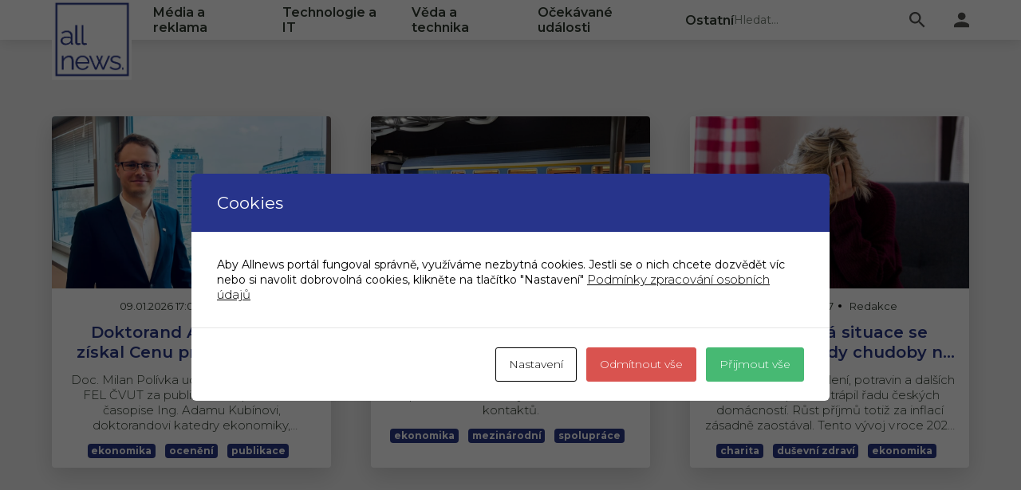

--- FILE ---
content_type: text/html; charset=UTF-8
request_url: https://allnews.cz/tag/ekonomika/
body_size: 11620
content:
<!DOCTYPE html>
<html lang="cs" dir="ltr">
<head>
    <!-- Default category redirect -->
    <script src="https://cdn.jsdelivr.net/npm/js-cookie@3.0.1/dist/js.cookie.min.js"></script>
    <script>
        if (new URLSearchParams(window.location.search).get("no_category") === null && "ekonomika" === null && Cookies.get("default_category")){
            window.location.href = "https://allnews.cz/" + "category/" + Cookies.get("default_category");
        }
    </script>

    <title>
            Allnews
    </title>
    <meta charset="utf-8">
    <meta name="viewport" content="width=device-width, initial-scale=1">
    <link href="https://fonts.googleapis.com/css2?family=Montserrat:ital,wght@0,100;0,200;0,300;0,400;0,500;0,600;0,700;0,800;0,900;1,100;1,200;1,300;1,400;1,500;1,600;1,700;1,800;1,900&display=swap" rel="stylesheet">
    <link rel="stylesheet" href="https://allnews.cz/wp-content/themes/allnews/assets/css/index.css?v=1.9">
    <link rel="stylesheet" href="https://allnews.cz/wp-content/themes/allnews/assets/css/main.min.css?v=1.2">
    <script type="text/javascript" src="https://cdn.jsdelivr.net/jquery/latest/jquery.min.js"></script>
    <script src="https://allnews.cz/wp-content/themes/allnews/assets/js/index.js?v=1.3"></script>
    <link rel="apple-touch-icon" sizes="180x180" href="https://allnews.cz/wp-content/themes/allnews/assets/images/favicons/apple-touch-icon.png">
    <link rel="icon" type="image/png" sizes="32x32" href="https://allnews.cz/wp-content/themes/allnews/assets/images/favicons/favicon-32x32.png">
    <link rel="icon" type="image/png" sizes="16x16" href="https://allnews.cz/wp-content/themes/allnews/assets/images/favicons/favicon-16x16.png">
    <link rel="manifest" href="https://allnews.cz/wp-content/themes/allnews/assets/images/favicons/site.webmanifest">
    <link rel="mask-icon" href="https://allnews.cz/wp-content/themes/allnews/assets/images/favicons/safari-pinned-tab.svg" color="#5bbad5">
    <link rel="shortcut icon" href="https://allnews.cz/wp-content/themes/allnews/assets/images/favicons/favicon.ico">
    <meta name="msapplication-TileColor" content="#da532c">
    <meta name="msapplication-config" content="https://allnews.cz/wp-content/themes/allnews/assets/images/favicons/browserconfig.xml">
    <meta name="theme-color" content="#ffffff">
    <meta name='robots' content='max-image-preview:large'>


    <!-- Google tag (gtag.js) -->
    <script async src="https://www.googletagmanager.com/gtag/js?id=G-TW3E0YX4BE"></script>
    <script>
		window.dataLayer = window.dataLayer || [];
		function gtag(){ dataLayer.push(arguments); }
		gtag('js', new Date());

		gtag('config', 'G-TW3E0YX4BE');
    </script>

    <script>
        function toggleDropdown() {
            $("#links-dropdown").toggleClass("links-dropdown-toggle");
        }
    </script>
    <meta name='robots' content='max-image-preview:large' />
<link rel='dns-prefetch' href='//cdn.jsdelivr.net' />
<link rel="alternate" type="application/rss+xml" title="Allnews &raquo; RSS pro štítek ekonomika" href="https://allnews.cz/tag/ekonomika/feed/" />
<style id='wp-img-auto-sizes-contain-inline-css' type='text/css'>
img:is([sizes=auto i],[sizes^="auto," i]){contain-intrinsic-size:3000px 1500px}
/*# sourceURL=wp-img-auto-sizes-contain-inline-css */
</style>
<style id='wp-emoji-styles-inline-css' type='text/css'>

	img.wp-smiley, img.emoji {
		display: inline !important;
		border: none !important;
		box-shadow: none !important;
		height: 1em !important;
		width: 1em !important;
		margin: 0 0.07em !important;
		vertical-align: -0.1em !important;
		background: none !important;
		padding: 0 !important;
	}
/*# sourceURL=wp-emoji-styles-inline-css */
</style>
<style id='wp-block-library-inline-css' type='text/css'>
:root{--wp-block-synced-color:#7a00df;--wp-block-synced-color--rgb:122,0,223;--wp-bound-block-color:var(--wp-block-synced-color);--wp-editor-canvas-background:#ddd;--wp-admin-theme-color:#007cba;--wp-admin-theme-color--rgb:0,124,186;--wp-admin-theme-color-darker-10:#006ba1;--wp-admin-theme-color-darker-10--rgb:0,107,160.5;--wp-admin-theme-color-darker-20:#005a87;--wp-admin-theme-color-darker-20--rgb:0,90,135;--wp-admin-border-width-focus:2px}@media (min-resolution:192dpi){:root{--wp-admin-border-width-focus:1.5px}}.wp-element-button{cursor:pointer}:root .has-very-light-gray-background-color{background-color:#eee}:root .has-very-dark-gray-background-color{background-color:#313131}:root .has-very-light-gray-color{color:#eee}:root .has-very-dark-gray-color{color:#313131}:root .has-vivid-green-cyan-to-vivid-cyan-blue-gradient-background{background:linear-gradient(135deg,#00d084,#0693e3)}:root .has-purple-crush-gradient-background{background:linear-gradient(135deg,#34e2e4,#4721fb 50%,#ab1dfe)}:root .has-hazy-dawn-gradient-background{background:linear-gradient(135deg,#faaca8,#dad0ec)}:root .has-subdued-olive-gradient-background{background:linear-gradient(135deg,#fafae1,#67a671)}:root .has-atomic-cream-gradient-background{background:linear-gradient(135deg,#fdd79a,#004a59)}:root .has-nightshade-gradient-background{background:linear-gradient(135deg,#330968,#31cdcf)}:root .has-midnight-gradient-background{background:linear-gradient(135deg,#020381,#2874fc)}:root{--wp--preset--font-size--normal:16px;--wp--preset--font-size--huge:42px}.has-regular-font-size{font-size:1em}.has-larger-font-size{font-size:2.625em}.has-normal-font-size{font-size:var(--wp--preset--font-size--normal)}.has-huge-font-size{font-size:var(--wp--preset--font-size--huge)}.has-text-align-center{text-align:center}.has-text-align-left{text-align:left}.has-text-align-right{text-align:right}.has-fit-text{white-space:nowrap!important}#end-resizable-editor-section{display:none}.aligncenter{clear:both}.items-justified-left{justify-content:flex-start}.items-justified-center{justify-content:center}.items-justified-right{justify-content:flex-end}.items-justified-space-between{justify-content:space-between}.screen-reader-text{border:0;clip-path:inset(50%);height:1px;margin:-1px;overflow:hidden;padding:0;position:absolute;width:1px;word-wrap:normal!important}.screen-reader-text:focus{background-color:#ddd;clip-path:none;color:#444;display:block;font-size:1em;height:auto;left:5px;line-height:normal;padding:15px 23px 14px;text-decoration:none;top:5px;width:auto;z-index:100000}html :where(.has-border-color){border-style:solid}html :where([style*=border-top-color]){border-top-style:solid}html :where([style*=border-right-color]){border-right-style:solid}html :where([style*=border-bottom-color]){border-bottom-style:solid}html :where([style*=border-left-color]){border-left-style:solid}html :where([style*=border-width]){border-style:solid}html :where([style*=border-top-width]){border-top-style:solid}html :where([style*=border-right-width]){border-right-style:solid}html :where([style*=border-bottom-width]){border-bottom-style:solid}html :where([style*=border-left-width]){border-left-style:solid}html :where(img[class*=wp-image-]){height:auto;max-width:100%}:where(figure){margin:0 0 1em}html :where(.is-position-sticky){--wp-admin--admin-bar--position-offset:var(--wp-admin--admin-bar--height,0px)}@media screen and (max-width:600px){html :where(.is-position-sticky){--wp-admin--admin-bar--position-offset:0px}}

/*# sourceURL=wp-block-library-inline-css */
</style>
<style id='classic-theme-styles-inline-css' type='text/css'>
/*! This file is auto-generated */
.wp-block-button__link{color:#fff;background-color:#32373c;border-radius:9999px;box-shadow:none;text-decoration:none;padding:calc(.667em + 2px) calc(1.333em + 2px);font-size:1.125em}.wp-block-file__button{background:#32373c;color:#fff;text-decoration:none}
/*# sourceURL=/wp-includes/css/classic-themes.min.css */
</style>
<link rel='stylesheet' id='promo_datepicker_css-css' href='https://cdn.jsdelivr.net/npm/daterangepicker/daterangepicker.css?ver=1' type='text/css' media='all' />
<link rel='stylesheet' id='cookies-and-content-security-policy-css' href='https://allnews.cz/wp-content/plugins/cookies-and-content-security-policy/css/cookies-and-content-security-policy.min.css?ver=1.99' type='text/css' media='all' />
<script type="text/javascript" src="https://allnews.cz/wp-includes/js/jquery/jquery.min.js?ver=3.7.1" id="jquery-core-js"></script>
<script type="text/javascript" src="https://allnews.cz/wp-includes/js/jquery/jquery-migrate.min.js?ver=3.4.1" id="jquery-migrate-js"></script>
<script type="text/javascript" id="promo_ad_click-js-extra">
/* <![CDATA[ */
var ajax_object = {"ajax_url":"https://allnews.cz/wp-admin/admin-ajax.php"};
//# sourceURL=promo_ad_click-js-extra
/* ]]> */
</script>
<script type="text/javascript" src="https://allnews.cz/wp-content/plugins/reklamni_system/js/script.js?ver=1.1" id="promo_ad_click-js"></script>
<link rel="https://api.w.org/" href="https://allnews.cz/wp-json/" /><link rel="alternate" title="JSON" type="application/json" href="https://allnews.cz/wp-json/wp/v2/tags/87" /><link rel="EditURI" type="application/rsd+xml" title="RSD" href="https://allnews.cz/xmlrpc.php?rsd" />
<style type="text/css" id="cookies-and-content-security-policy-css-custom">.modal-cacsp-position .modal-cacsp-box .modal-cacsp-box-header {background-color: #27348b;}</style>
</head>
<body class="homepage init">



<header class="header">
    <div class="inner">
        <a class="logo" href="https://allnews.cz/?no_category=1">
            <img class="logo-image" src="https://allnews.cz/wp-content/themes/allnews/assets/images/logo.png" alt="logo">
        </a>

        <nav>
            <ul class="links links-mobile">
                <li class="link header-item"><a onclick="toggleDropdown()">Kategorie</a></li>
            </ul>
            <ul class="links-dropdown links" id="links-dropdown">
    <li class="link header-item"><a href="https://allnews.cz//category/media-a-reklama">Média a reklama</a></li>
    <li class="link header-item"><a href="https://allnews.cz//category/technologie-a-it">Technologie a IT</a></li>
    <li class="link header-item"><a href="https://allnews.cz//category/veda-a-technika">Věda a technika</a></li>
    <li class="link header-item"><a href="https://allnews.cz//category/ocekavane-udalosti">Očekávané události</a></li>
    <li class="link header-item"><a href="https://allnews.cz//category/ostatni">Ostatní</a></li>
            </ul>
        </nav>

        <!-- pred flow-divider je zarovnano doleva -->
        <div class="flow-divider"></div>
        <!-- za flow-divider je zarovnano doprava -->

        <form class="search-bar desktop js-search-bar" action="https://allnews.cz/" method="get">
            <input class="input" type="text" name="s" placeholder="Hledat...">
            <input type="hidden" name="post_type" value="post">
            <button class="header-item search" type="submit">
                <img class="icon" src="https://allnews.cz/wp-content/themes/allnews/assets/images/icons/icon-search.svg" alt="lupa">
            </button>
        </form>

        <div class="header-item search-toggle js-search-toggle">
            <img class="open" src="https://allnews.cz/wp-content/themes/allnews/assets/images/icons/icon-search.svg" alt="lupa" title="Otevřít vyhledávání">
            <img class="close" src="https://allnews.cz/wp-content/themes/allnews/assets/images/icons/icon-close.svg" alt="x" title="Zavřít vyhledávání">
        </div>
        <a class="header-item" href="https://allnews.cz/wp-admin">
                <img class="icon" src="https://allnews.cz/wp-content/themes/allnews/assets/images/icons/icon-person.svg" alt="user">
        </a>
    </div>
    <form class="search-bar mobile js-search-bar" action="https://allnews.cz/" method="get">
        <input class="input" type="text" name="s" placeholder="Hledat...">
        <input type="hidden" name="post_type" value="post">
        <button class="header-item search" type="submit">
            <img class="icon" src="https://allnews.cz/wp-content/themes/allnews/assets/images/icons/icon-search.svg" alt="lupa">
        </button>
    </form>
</header><script>
	function setDefaultCategory() {
		if ("ekonomika" === null){
			Cookies.remove("default_category");
        } else {
			Cookies.set("default_category", "ekonomika");
        }

		location.reload();
	}
</script>

<div class="page">
    <main class="main">
            <section class="highlights">
                    <div class="inner">
                        <div class="article-list">

                                    <article class="article-item">
                                        <a href="https://allnews.cz/2026/01/09/doktorand-adam-kubin-ziskal-cenu-prodekana-fel-cvut-za-doktorskou-publikaci-ve-spickovem-casopise/" class="link">
                                            <div class="image-box">
                                                <img class="image" src="https://allnews.cz/wp-content/uploads/2026/01/adam-kubin-2@2x-scaled-e1767949347663.webp" alt="Doktorand Adam Kubín získal Cenu proděkana FEL ČVUT za doktorskou publikaci ve špičkovém časopise" draggable="false">
                                            </div>

                                            <div class="text">
                                                <div class="badges-highlights" style="text-align: center; margin-bottom: 0.75rem">
                                                    <p style="display: inline-flex!important;" class="date">09.01.2026 17:05</p>
                                                    <p style="display: inline-flex!important;" class="author">Redakce</p>
                                                </div>
                                                <h3 class="title">
                                                    Doktorand Adam Kubín získal Cenu proděkana FEL ČVUT za doktorskou publikaci ve špičkovém časopise
                                                </h3>
                                                <p class="perex">Doc. Milan Polívka udělil Cenu proděkana FEL ČVUT za publikaci ve špičkovém  časopise Ing. Adamu Kubínovi, doktorandovi katedry ekonomiky, managementu a humanitních věd. Ocenění podporuje vynikající vědecké výstupy doktorandů na podporovaných katedrách, kteří jsou hlavními autory publikací s významným vědeckým přínosem zveřejněné v nejlepších světových časopisech.</p>
                                                <div class="badges-highlights" style="text-align: center; margin-top: 0.75rem">
                                                            <span class="badge badge-success">ekonomika</span>
                                                            <span class="badge badge-success">ocenění</span>
                                                            <span class="badge badge-success">publikace</span>
                                                </div>
                                            </div>
                                        </a>
                                    </article>
                                    <article class="article-item">
                                        <a href="https://allnews.cz/2025/12/04/ukrajina-a-cesko-posiluji-ekonomickou-spolupraci/" class="link">
                                            <div class="image-box">
                                                <img class="image" src="https://allnews.cz/wp-content/uploads/2025/12/b8c22414-1127-4334-a2a0-379692f153ad-1536x1152-1-e1764843160974.jpg" alt="Ukrajina a Česko posilují ekonomickou spolupráci" draggable="false">
                                            </div>

                                            <div class="text">
                                                <div class="badges-highlights" style="text-align: center; margin-bottom: 0.75rem">
                                                    <p style="display: inline-flex!important;" class="date">04.12.2025 17:11</p>
                                                    <p style="display: inline-flex!important;" class="author">Redakce</p>
                                                </div>
                                                <h3 class="title">
                                                    Ukrajina a Česko posilují ekonomickou spolupráci
                                                </h3>
                                                <p class="perex">Mise zaměřená na podporu českých firem při navazování nových obchodních kontaktů.</p>
                                                <div class="badges-highlights" style="text-align: center; margin-top: 0.75rem">
                                                            <span class="badge badge-success">ekonomika</span>
                                                            <span class="badge badge-success">mezinárodní</span>
                                                            <span class="badge badge-success">spolupráce</span>
                                                </div>
                                            </div>
                                        </a>
                                    </article>
                                    <article class="article-item">
                                        <a href="https://allnews.cz/2025/11/27/ekonomicka-situace-se-zlepsuje-dopady-chudoby-na-dusevni-zdravi-ale-pretrvavaji/" class="link">
                                            <div class="image-box">
                                                <img class="image" src="https://allnews.cz/wp-content/uploads/2025/11/002867_05_058445-e1764141603417.jpg" alt="Ekonomická situace se zlepšuje, dopady chudoby na duševní zdraví ale přetrvávají" draggable="false">
                                            </div>

                                            <div class="text">
                                                <div class="badges-highlights" style="text-align: center; margin-bottom: 0.75rem">
                                                    <p style="display: inline-flex!important;" class="date">27.11.2025 07:17</p>
                                                    <p style="display: inline-flex!important;" class="author">Redakce</p>
                                                </div>
                                                <h3 class="title">
                                                    Ekonomická situace se zlepšuje, dopady chudoby na duševní zdraví ale přetrvávají
                                                </h3>
                                                <p class="perex">Růst cen energií, bydlení, potravin a dalších základních potřeb trápil řadu českých domácností. Růst příjmů totiž za inflací zásadně zaostával. Tento vývoj v roce 2022 a 2023 a stres spojený s finančními problémy dopadl i na duševní zdraví dospělých. Od roku 2024 se ekonomická situace sice postupně lepší, související potíže s duševním zdravím ale přetrvávají. Příznaky depresí a úzkostí v srpnu letošního roku vykazovalo 15 % dospělých, před inflační krizí to bylo kolem 10 %, vyplývá z výzkumného projektu Život k nezaplacení, který je společným dílem Českého rozhlasu a agentury PAQ Research.</p>
                                                <div class="badges-highlights" style="text-align: center; margin-top: 0.75rem">
                                                            <span class="badge badge-success">charita</span>
                                                            <span class="badge badge-success">duševní zdraví</span>
                                                            <span class="badge badge-success">ekonomika</span>
                                                </div>
                                            </div>
                                        </a>
                                    </article>

                        </div>
                    </div>
            </section>
        <div class="base">
            <div class="two-columns">
                <section class="article-list">
                    <h2 class="section-heading section-heading-left">
                        <div style="display: flex; flex-direction: row">
                                <span class="mainpageheading">Ekonomika</span>
                        
                        </div>
                    </h2>

                            <article class="article-item">
                                <a href="https://allnews.cz/2025/11/06/chci-aby-ekonomicke-fakulty-spolecne-posouvaly-kvalitu-vzdelavani-rika-michaela-krechovska/" class="link">
                                    <div class="image-box">
                                        <img class="image" src="https://allnews.cz/wp-content/uploads/2025/11/image-3.jpeg" alt="Chci, aby ekonomické fakulty společně posouvaly kvalitu vzdělávání, říká Michaela Krechovská" draggable="false">
                                    </div>

                                    <div class="text">
                                        <h3 class="title">
                                            Chci, aby ekonomické fakulty společně posouvaly kvalitu vzdělávání, říká Michaela Krechovská
                                        </h3>
                                        <p class="date">06.11.2025 14:37</p>
                                        <p class="author">
                                            Redakce
                                            <div style="margin-left: 10px; display: inline-block">
                                                    <span class="badge badge-success">ekonomika</span>
                                                    <span class="badge badge-success">fakulta</span>
                                                    <span class="badge badge-success">rozhovor</span>
                                            </div>
                                        </p>
                                        <p class="perex">Asociace děkanů ekonomických fakult propojuje 23 institucí napříč Českem. Pod vedením děkanky Fakulty ekonomické ZČU hledá cesty, jak posilovat kvalitu výuky, výzkumu i prestiž ekonomického vzdělávání. Řeší financování i dopady umělé inteligence – témata, která určují budoucnost českých univerzit.</p>
                                    </div>
                                </a>
                            </article>
                            <article class="article-item">
                                <a href="https://allnews.cz/2025/10/14/amazon-slavi-10-let-v-cesku-ekonomicky-prinos-spolecnosti-presahl-45-miliard-korun/" class="link">
                                    <div class="image-box">
                                        <img class="image" src="https://allnews.cz/wp-content/uploads/2025/10/amazon-exterier-20-002-scaled-e1760426004175.jpg" alt="Amazon slaví 10 let v Česku. Ekonomický přínos společnosti přesáhl 45 miliard korun" draggable="false">
                                    </div>

                                    <div class="text">
                                        <h3 class="title">
                                            Amazon slaví 10 let v Česku. Ekonomický přínos společnosti přesáhl 45 miliard korun
                                        </h3>
                                        <p class="date">14.10.2025 10:15</p>
                                        <p class="author">
                                            Redakce
                                            <div style="margin-left: 10px; display: inline-block">
                                                    <span class="badge badge-success">Amazon</span>
                                                    <span class="badge badge-success">ekonomika</span>
                                            </div>
                                        </p>
                                        <p class="perex">Společnost Amazon slaví deset let od svého vstupu na český trh. Od otevření svého prvního centra v Dobrovízi v roce 2015 se Amazon stal stabilním zaměstnavatelem, technologickým lídrem v oblasti logistiky a důležitým partnerem pro místní komunity. V současné době provozuje v České republice tři centra a korporátní kancelář v Praze. V letošním roce byl Amazon již potřetí za sebou oceněn jako Top Employer 2025. </p>
                                    </div>
                                </a>
                            </article>
                            <article class="article-item">
                                <a href="https://allnews.cz/2025/09/18/rozhodne-volby-penezenka-cevro-univerzita-hostila-velkou-predvolebni-ekonomickou-debatu/" class="link">
                                    <div class="image-box">
                                        <img class="image" src="https://allnews.cz/wp-content/uploads/2025/09/IMG_8832-scaled-e1758194020552.jpg" alt="Rozhodne volby peněženka? CEVRO Univerzita hostila velkou předvolební ekonomickou debatu" draggable="false">
                                    </div>

                                    <div class="text">
                                        <h3 class="title">
                                            Rozhodne volby peněženka? CEVRO Univerzita hostila velkou předvolební ekonomickou debatu
                                        </h3>
                                        <p class="date">18.09.2025 13:15</p>
                                        <p class="author">
                                            Redakce
                                            <div style="margin-left: 10px; display: inline-block">
                                                    <span class="badge badge-success">debata</span>
                                                    <span class="badge badge-success">ekonomika</span>
                                                    <span class="badge badge-success">politika</span>
                                            </div>
                                        </p>
                                        <p class="perex">CEVRO Univerzita se stala dějištěm jedné z nejvýznamnějších předvolebních akademických diskusí letošního podzimu. Veřejná debata s názvem „Rozhodne volby peněženka?“, přilákala do historického sídla univerzity v pražské Jungmannově ulici studenty, akademiky, novináře i širší veřejnost.</p>
                                    </div>
                                </a>
                            </article>
                            <article class="article-item">
                                <a href="https://allnews.cz/2025/09/16/ekonomicka-debata-rozhodne-volby-penezenka/" class="link">
                                    <div class="image-box">
                                        <img class="image" src="https://allnews.cz/wp-content/uploads/2025/09/01_Predvolebni_debata-e1757924990395.png" alt="Ekonomická debata: „Rozhodne volby peněženka&amp;#8220;" draggable="false">
                                    </div>

                                    <div class="text">
                                        <h3 class="title">
                                            Ekonomická debata: „Rozhodne volby peněženka&#8220;
                                        </h3>
                                        <p class="date">16.09.2025 09:00</p>
                                        <p class="author">
                                            Redakce
                                            <div style="margin-left: 10px; display: inline-block">
                                                    <span class="badge badge-success">debata</span>
                                                    <span class="badge badge-success">ekonomika</span>
                                                    <span class="badge badge-success">videostream</span>
                                            </div>
                                        </p>
                                        <p class="perex">Debata, kterou pořádá CEVRO Univerzita, bude zaměřena na tři zásadní témata: dostupnost a financování bydlení, udržitelnost zdravotnictví a sociálních služeb, postavení české ekonomiky ve světě. 
Pozvání do předvolební debaty přijali: Patrik Nacher (ANO), Vojtěch Munzar (SPOLU), Jan Kuchař (STAN), Libor Dušek (Piráti), Miroslav Ševčík (SPD) a Vladimír Pikora (Motoristé sobě). Debatu bude moderovat Martin Slaný, člen akademické obce CEVRO Univerzity.</p>
                                    </div>
                                </a>
                            </article>
                            <article class="article-item">
                                <a href="https://allnews.cz/2025/07/30/czechinvest-zahajuje-spolupraci-s-dalsi-ctyricitkou-startupu-v-ramci-technologicke-inkubace-je-podpori-vice-nez-60-miliony/" class="link">
                                    <div class="image-box">
                                        <img class="image" src="https://allnews.cz/wp-content/uploads/2025/07/4-2-e1753862742169.png" alt="CzechInvest zahajuje spolupráci s další čtyřícítkou startupů. V rámci Technologické inkubace je podpoří více než 60 miliony" draggable="false">
                                    </div>

                                    <div class="text">
                                        <h3 class="title">
                                            CzechInvest zahajuje spolupráci s další čtyřícítkou startupů. V rámci Technologické inkubace je podpoří více než 60 miliony
                                        </h3>
                                        <p class="date">30.07.2025 11:04</p>
                                        <p class="author">
                                            Redakce
                                            <div style="margin-left: 10px; display: inline-block">
                                                    <span class="badge badge-success">ekonomika</span>
                                                    <span class="badge badge-success">firmy</span>
                                                    <span class="badge badge-success">technologie</span>
                                            </div>
                                        </p>
                                        <p class="perex">Agentura CzechInvest v rámci páté výzvy Technologické inkubace podpoří částkou 68 milionů korun celkem 40 ambiciózních startupů. Nejčastěji jsou zastoupené projekty z oblasti umělé inteligence, bezpečnosti a ochrany zdraví a kreativních průmyslů.</p>
                                    </div>
                                </a>
                            </article>
                            <article class="article-item">
                                <a href="https://allnews.cz/2025/06/23/esg-v-praxi-studenti-vse-ziskali-cenne-zkusenosti-diky-spolupraci-s-business-leaders-forum/" class="link">
                                    <div class="image-box">
                                        <img class="image" src="https://allnews.cz/wp-content/uploads/2025/06/shutterstock_1908799612-1-scaled-e1750668266937.jpg" alt="ESG v praxi: Studenti VŠE získali cenné zkušenosti díky spolupráci s Business Leaders Forum" draggable="false">
                                    </div>

                                    <div class="text">
                                        <h3 class="title">
                                            ESG v praxi: Studenti VŠE získali cenné zkušenosti díky spolupráci s Business Leaders Forum
                                        </h3>
                                        <p class="date">23.06.2025 11:22</p>
                                        <p class="author">
                                            Redakce
                                            <div style="margin-left: 10px; display: inline-block">
                                                    <span class="badge badge-success">ekonomika</span>
                                                    <span class="badge badge-success">vysoká škola</span>
                                            </div>
                                        </p>
                                        <p class="perex">V září 2024 bylo mezi Vysokou školou ekonomickou v Praze a národní platformou Business Leaders Forum (BLF) podepsáno memorandum o spolupráci v oblasti firemní udržitelnosti. Memorandum podepsal rektor VŠE společně s Mgr. Michaelou Stachovou, ředitelkou BLF. Cílem spolupráce je dlouhodobé propojování akademického prostředí s praxí v oblasti ESG a firemní udržitelnosti.</p>
                                    </div>
                                </a>
                            </article>
                            <article class="article-item">
                                <a href="https://allnews.cz/2025/05/27/den-otevrenych-dveri-na-institutu-ekonomickych-studii-20-6/" class="link">
                                    <div class="image-box">
                                        <img class="image" src="https://allnews.cz/wp-content/uploads/2025/05/Spravny_rozmer_aktualita_web-1520x850-6-e1748339103984.jpg" alt="Den otevřených dveří na Institutu ekonomických studií &amp;#8211; 20.6." draggable="false">
                                    </div>

                                    <div class="text">
                                        <h3 class="title">
                                            Den otevřených dveří na Institutu ekonomických studií &#8211; 20.6.
                                        </h3>
                                        <p class="date">27.05.2025 17:40</p>
                                        <p class="author">
                                            Redakce
                                            <div style="margin-left: 10px; display: inline-block">
                                                    <span class="badge badge-success">den otevřených dveří</span>
                                                    <span class="badge badge-success">ekonomika</span>
                                                    <span class="badge badge-success">Univerzita Karlova</span>
                                            </div>
                                        </p>
                                        <p class="perex">Srdečně zveme všechny čerstvě přijaté do bakalářského programu Ekonomie a finance, ale i ty z vás, kdo studujete na středních školách a o studiu na Institutu ekonomických studií FSV UK teprve uvažujete, na náš tradiční letní Den otevřených dveří. Uskuteční se v pátek 20. června 2025.  </p>
                                    </div>
                                </a>
                            </article>

                        <div class="paging">
                                <a class="prev item" title="Předchozí článek" href="https://allnews.cz/tag/ekonomika/">předchozí</a>
                                <a class="next item" title="Další článek" href="https://allnews.cz/tag/ekonomika/page/2/">další</a>
                        </div>
                </section>

                <aside class="aside">
                    

                    <h2 style="" class="section-heading-right section-heading">Štítky</h2>
                    <section class="quick-articles">

                            <a href="https://allnews.cz//tag/tiskova-zprava">
                                <span style="margin-bottom: 0.5rem" class="badge badge-success">tisková zpráva</span>
                            </a>
                            <a href="https://allnews.cz//tag/veda">
                                <span style="margin-bottom: 0.5rem" class="badge badge-success">věda</span>
                            </a>
                            <a href="https://allnews.cz//tag/media">
                                <span style="margin-bottom: 0.5rem" class="badge badge-success">média</span>
                            </a>
                            <a href="https://allnews.cz//tag/internet">
                                <span style="margin-bottom: 0.5rem" class="badge badge-success">internet</span>
                            </a>
                            <a href="https://allnews.cz//tag/zdravotnictvi">
                                <span style="margin-bottom: 0.5rem" class="badge badge-success">zdravotnictví</span>
                            </a>
                            <a href="https://allnews.cz//tag/firmy">
                                <span style="margin-bottom: 0.5rem" class="badge badge-success">firmy</span>
                            </a>
                            <a href="https://allnews.cz//tag/univerzita">
                                <span style="margin-bottom: 0.5rem" class="badge badge-success">univerzita</span>
                            </a>
                            <a href="https://allnews.cz//tag/kyberbezpecnost">
                                <span style="margin-bottom: 0.5rem" class="badge badge-success">kyberbezpečnost</span>
                            </a>
                            <a href="https://allnews.cz//tag/ai">
                                <span style="margin-bottom: 0.5rem" class="badge badge-success">AI</span>
                            </a>
                            <a href="https://allnews.cz//tag/vyzkum">
                                <span style="margin-bottom: 0.5rem" class="badge badge-success">výzkum</span>
                            </a>

                    </section>

                    <a class='ad-box' href='https://www.infoprofigroup.cz/' target='_blank' onclick='promo_ad_click(4)'>
                    <img src='https://allnews.cz/wp-content/uploads/2024/02/3.png' alt='' style='width: 300px; height: 600px;'>
                 </a>
                </aside>

            </div>

            <div class="section-border"></div>

            
        </div>
    </main>
    <script>
        if ((!Cookies.get("default_category") || Cookies.get("default_category") !== "ekonomika") && ("ekonomika" !== null || Cookies.get("default_category") !== "ekonomika") && !("ekonomika" === null && !Cookies.get("default_category"))) {
            $("#setDefault").html("<a class='button' onclick='setDefaultCategory()'>Nastavit jako výchozí kategorii</a>");
        }
    </script>
<script src="https://www.google.com/recaptcha/api.js" async defer></script>
<style>
	/* The Modal (background) */
	.modal {
		display: none; /* Hidden by default */
		position: fixed; /* Stay in place */
		z-index: 99999999; /* Sit on top */
		left: 0;
		top: 0;
		width: 100%; /* Full width */
		height: 100%; /* Full height */
		overflow: auto; /* Enable scroll if needed */
		background-color: rgb(0,0,0); /* Fallback color */
		background-color: rgba(0,0,0,0.4); /* Black w/ opacity */
	}

	/* Modal Content/Box */
	.modal-content {
		background-color: #fefefe;
		margin: 15% auto; /* 15% from the top and centered */
		padding: 20px;
		border: 1px solid #888;
		width: 20%; /* Could be more or less, depending on screen size */
	}

	/* The Close Button */
	.close {
		color: #aaa;
		float: right;
		font-size: 28px;
		font-weight: bold;
	}

	.close:hover,
	.close:focus {
		color: black;
		text-decoration: none;
		cursor: pointer;
	}
</style>
<footer class="footer">
    <section class="info">
        <div class="inner">
            <div class="menu">

					<a class="footer-item" href="https://allnews.cz/kontakty/">Kontakty</a>
					<a class="footer-item" href="https://allnews.cz/prohlaseni-o-zpracovani-osobnich-udaju/">Prohlášení o zpracování osobních údajů</a>
					<a class="footer-item" href="https://allnews.cz/vseobecne-podminky-uziti-webu/">Všeobecné podmínky užití webu</a>
            </div>

        </div>
    </section>
    <section class="copyright">
        <div class="inner">
            <img class="logo" src="https://allnews.cz/wp-content/themes/allnews/assets/images/logo.png" alt="logo">
            <p class="text">© 2026 allnews.cz, stránky vytvořila firma <a href="https://www.toxin.cz/">TOXIN s.r.o.</a></p>
        </div>
    </section>
</footer>


</div>
<div id="modal" class="modal">

    <div class="modal-content">
        <span class="close">&times;</span>
        <p>
            <div class="g-recaptcha" data-sitekey="6Ldgf0QaAAAAALMO-6DUsXB6SdUDOTpr8UI3HCKf"></div>
        </p>
        <p>
            <button class="button primary" id="button_submit">Přihlásit</button>
        </p>
    </div>

</div>
<script>
	var modal = document.getElementById("modal");

	var btn = document.getElementById("button");
	var btnSubmit = document.getElementById("button_submit");

	var span = document.getElementsByClassName("close")[0];

	btn.onclick = function(event) {
		event.preventDefault();
		modal.style.display = "block";
	}

	btnSubmit.onclick = function() {
		document.getElementById("newsletter_form").submit();
	}

	span.onclick = function() {
		modal.style.display = "none";
	}

	window.onclick = function(event) {
		if (event.target == modal) {
			modal.style.display = "none";
		}
	}
</script>
<script src="https://allnews.cz/wp-content/themes/allnews/assets/js/main.min.js?v=1.2"></script>
<script type="speculationrules">
{"prefetch":[{"source":"document","where":{"and":[{"href_matches":"/*"},{"not":{"href_matches":["/wp-*.php","/wp-admin/*","/wp-content/uploads/*","/wp-content/*","/wp-content/plugins/*","/wp-content/themes/allnews/*","/*\\?(.+)"]}},{"not":{"selector_matches":"a[rel~=\"nofollow\"]"}},{"not":{"selector_matches":".no-prefetch, .no-prefetch a"}}]},"eagerness":"conservative"}]}
</script>
			<!--googleoff: index-->
			<div class="modal-cacsp-backdrop"></div>
			<div class="modal-cacsp-position">
				<div class="modal-cacsp-box modal-cacsp-box-info">
					<div class="modal-cacsp-box-header">
						Cookies					</div>
					<div class="modal-cacsp-box-content">
						Aby Allnews portál fungoval správně, využíváme nezbytná cookies. Jestli se o nich chcete dozvědět víc nebo si navolit dobrovolná cookies, klikněte na tlačítko "Nastavení"													<a href="https://allnews.cz/prohlaseni-o-zpracovani-osobnich-udaju/" target="_blank" rel="noopener noreferrer">
								Podmínky zpracování osobních údajů							</a>
											</div>
					<div class="modal-cacsp-btns">
						<a href="#" class="modal-cacsp-btn modal-cacsp-btn-settings">
							Nastavení						</a>
												<a href="#" class="modal-cacsp-btn modal-cacsp-btn-refuse">
							Odmítnout vše						</a>
												<a href="#" class="modal-cacsp-btn modal-cacsp-btn-accept">
							Přijmout vše						</a>
					</div>
				</div>
				<div class="modal-cacsp-box modal-cacsp-box-settings">
					<div class="modal-cacsp-box-header">
						Cookies					</div>
					<div class="modal-cacsp-box-content">
						Vyberte cookies, které chcete povolit.													<a href="https://allnews.cz/prohlaseni-o-zpracovani-osobnich-udaju/" target="_blank" rel="noopener noreferrer">
								Podmínky zpracování osobních údajů							</a>
											</div>
					<div class="modal-cacsp-box-settings-list">
												<ul>
							<li>
								<span class="modal-cacsp-toggle-switch modal-cacsp-toggle-switch-active disabled" data-accepted-cookie="necessary">
									<span>Nezbytné<br>
										<span>Tyto cookies nejsou volitelné. Jsou potřebné pro správné fungování webu.</span>
									</span>
									<span>
										<span class="modal-cacsp-toggle">
											<span class="modal-cacsp-toggle-switch-handle"></span>
										</span>
									</span>
								</span>
							</li>
														<li>
								<a href="#statistics" class="modal-cacsp-toggle-switch" data-accepted-cookie="statistics">
									<span>Statistické<br>
										<span>Abychom mohli zlepšovat funkčnost a strukturu webových stránek na základě toho, jak se webové stránky používají.</span>
									</span>
									<span>
										<span class="modal-cacsp-toggle">
											<span class="modal-cacsp-toggle-switch-handle"></span>
										</span>
									</span>
								</a>
							</li>
														<li>
								<a href="#experience" class="modal-cacsp-toggle-switch" data-accepted-cookie="experience">
									<span>Uživatelská spokojenost<br>
										<span>Aby naše webové stránky během vaší návštěvy fungovaly co nejlépe. Pokud tyto soubory cookie odmítnete, zmizí z webových stránek některé funkce.</span>
									</span>
									<span>
										<span class="modal-cacsp-toggle">
											<span class="modal-cacsp-toggle-switch-handle"></span>
										</span>
									</span>
								</a>
							</li>
														<li>
								<a href="#markerting" class="modal-cacsp-toggle-switch" data-accepted-cookie="markerting">
									<span>Marketing<br>
										<span>Sdílením svých zájmů a chování při návštěvě našich stránek zvyšujete šanci na zobrazení personalizovaného obsahu a nabídek.</span>
									</span>
									<span>
										<span class="modal-cacsp-toggle">
											<span class="modal-cacsp-toggle-switch-handle"></span>
										</span>
									</span>
								</a>
							</li>
						</ul>
					</div>
					<div class="modal-cacsp-btns">
						<a href="#" class="modal-cacsp-btn modal-cacsp-btn-save">
							Uložit						</a>
												<a href="#" class="modal-cacsp-btn modal-cacsp-btn-refuse-all">
							Odmítnout vše						</a>
												<a href="#" class="modal-cacsp-btn modal-cacsp-btn-accept-all">
							Přijmout vše						</a>
					</div>
				</div>
			</div>
			<!--googleon: index-->
			<script id="wp-emoji-settings" type="application/json">
{"baseUrl":"https://s.w.org/images/core/emoji/17.0.2/72x72/","ext":".png","svgUrl":"https://s.w.org/images/core/emoji/17.0.2/svg/","svgExt":".svg","source":{"concatemoji":"https://allnews.cz/wp-includes/js/wp-emoji-release.min.js?ver=6.9"}}
</script>
<script type="module">
/* <![CDATA[ */
/*! This file is auto-generated */
const a=JSON.parse(document.getElementById("wp-emoji-settings").textContent),o=(window._wpemojiSettings=a,"wpEmojiSettingsSupports"),s=["flag","emoji"];function i(e){try{var t={supportTests:e,timestamp:(new Date).valueOf()};sessionStorage.setItem(o,JSON.stringify(t))}catch(e){}}function c(e,t,n){e.clearRect(0,0,e.canvas.width,e.canvas.height),e.fillText(t,0,0);t=new Uint32Array(e.getImageData(0,0,e.canvas.width,e.canvas.height).data);e.clearRect(0,0,e.canvas.width,e.canvas.height),e.fillText(n,0,0);const a=new Uint32Array(e.getImageData(0,0,e.canvas.width,e.canvas.height).data);return t.every((e,t)=>e===a[t])}function p(e,t){e.clearRect(0,0,e.canvas.width,e.canvas.height),e.fillText(t,0,0);var n=e.getImageData(16,16,1,1);for(let e=0;e<n.data.length;e++)if(0!==n.data[e])return!1;return!0}function u(e,t,n,a){switch(t){case"flag":return n(e,"\ud83c\udff3\ufe0f\u200d\u26a7\ufe0f","\ud83c\udff3\ufe0f\u200b\u26a7\ufe0f")?!1:!n(e,"\ud83c\udde8\ud83c\uddf6","\ud83c\udde8\u200b\ud83c\uddf6")&&!n(e,"\ud83c\udff4\udb40\udc67\udb40\udc62\udb40\udc65\udb40\udc6e\udb40\udc67\udb40\udc7f","\ud83c\udff4\u200b\udb40\udc67\u200b\udb40\udc62\u200b\udb40\udc65\u200b\udb40\udc6e\u200b\udb40\udc67\u200b\udb40\udc7f");case"emoji":return!a(e,"\ud83e\u1fac8")}return!1}function f(e,t,n,a){let r;const o=(r="undefined"!=typeof WorkerGlobalScope&&self instanceof WorkerGlobalScope?new OffscreenCanvas(300,150):document.createElement("canvas")).getContext("2d",{willReadFrequently:!0}),s=(o.textBaseline="top",o.font="600 32px Arial",{});return e.forEach(e=>{s[e]=t(o,e,n,a)}),s}function r(e){var t=document.createElement("script");t.src=e,t.defer=!0,document.head.appendChild(t)}a.supports={everything:!0,everythingExceptFlag:!0},new Promise(t=>{let n=function(){try{var e=JSON.parse(sessionStorage.getItem(o));if("object"==typeof e&&"number"==typeof e.timestamp&&(new Date).valueOf()<e.timestamp+604800&&"object"==typeof e.supportTests)return e.supportTests}catch(e){}return null}();if(!n){if("undefined"!=typeof Worker&&"undefined"!=typeof OffscreenCanvas&&"undefined"!=typeof URL&&URL.createObjectURL&&"undefined"!=typeof Blob)try{var e="postMessage("+f.toString()+"("+[JSON.stringify(s),u.toString(),c.toString(),p.toString()].join(",")+"));",a=new Blob([e],{type:"text/javascript"});const r=new Worker(URL.createObjectURL(a),{name:"wpTestEmojiSupports"});return void(r.onmessage=e=>{i(n=e.data),r.terminate(),t(n)})}catch(e){}i(n=f(s,u,c,p))}t(n)}).then(e=>{for(const n in e)a.supports[n]=e[n],a.supports.everything=a.supports.everything&&a.supports[n],"flag"!==n&&(a.supports.everythingExceptFlag=a.supports.everythingExceptFlag&&a.supports[n]);var t;a.supports.everythingExceptFlag=a.supports.everythingExceptFlag&&!a.supports.flag,a.supports.everything||((t=a.source||{}).concatemoji?r(t.concatemoji):t.wpemoji&&t.twemoji&&(r(t.twemoji),r(t.wpemoji)))});
//# sourceURL=https://allnews.cz/wp-includes/js/wp-emoji-loader.min.js
/* ]]> */
</script>

</body>
</html>

--- FILE ---
content_type: text/css
request_url: https://allnews.cz/wp-content/themes/allnews/assets/css/index.css?v=1.9
body_size: 7783
content:
.modal-cacsp-position .modal-cacsp-box .modal-cacsp-btns .modal-cacsp-btn,.warning-cacsp-iframe-content .warning-cacsp-iframe-content-button a,.warning-cacsp-iframe-content .warning-cacsp-object-content-button a,.warning-cacsp-object-content .warning-cacsp-iframe-content-button a,.warning-cacsp-object-content .warning-cacsp-object-content-button a{display:inline-block;white-space:nowrap;border-radius:3px;padding:8px 16px;background-color:#000;border:1px solid #000;font-size:1em;line-height:1.8em;margin-right:12px;text-align:center;text-decoration:none !important}body.modal-cacsp-open .modal-cacsp-backdrop{width:100%;height:100%;opacity:.6}body.modal-cacsp-open .modal-cacsp-position{width:100%;height:100%}body.modal-cacsp-open.modal-cacsp-open-no-backdrop .modal-cacsp-backdrop{display:none}body.modal-cacsp-open.modal-cacsp-open-no-backdrop .modal-cacsp-position{width:0;height:0}.modal-cacsp-backdrop{width:0;height:0;overflow:hidden;position:fixed;top:0;right:0;bottom:0;left:0;z-index:99999;background-color:#000;opacity:0;-webkit-transition:opacity .2s ease-in-out 0s;-moz-transition:opacity .2s ease-in-out 0s;-o-transition:opacity .2s ease-in-out 0s;transition:opacity .2s ease-in-out 0s;-webkit-backface-visibility:hidden;-moz-backface-visibility:hidden;backface-visibility:hidden}.modal-cacsp-position{position:fixed;width:0;height:0;display:flex;align-items:center;justify-content:center;top:0;right:0;bottom:0;left:0;z-index:999999;overflow-y:auto;outline:0;font-size:100%}.modal-cacsp-position,.modal-cacsp-position *{color:#000}.modal-cacsp-position .modal-cacsp-box{width:0;height:0;overflow:hidden;opacity:0;border-radius:6px;-webkit-transition:opacity .4s ease-in-out 0s;-moz-transition:opacity .4s ease-in-out 0s;-o-transition:opacity .4s ease-in-out 0s;transition:opacity .4s ease-in-out 0s;-webkit-backface-visibility:hidden;-moz-backface-visibility:hidden;backface-visibility:hidden}.modal-cacsp-position .modal-cacsp-box>*{background-color:#fff}.modal-cacsp-position .modal-cacsp-box.modal-cacsp-box-show{width:80%;margin:auto;height:auto;min-width:320px;max-width:800px;opacity:1}@media (max-width: 576px){.modal-cacsp-position .modal-cacsp-box.modal-cacsp-box-show{width:90%}}.modal-cacsp-position .modal-cacsp-box.modal-cacsp-box-show.modal-cacsp-box-bottom{width:100%;max-width:100%;position:fixed;display:flex;align-items:center;bottom:0;left:0;margin:0;border-radius:0;border-top:1px solid #e6e6e6;background-color:#fff}@media (max-width: 992px){.modal-cacsp-position .modal-cacsp-box.modal-cacsp-box-show.modal-cacsp-box-bottom{flex-wrap:wrap}}.modal-cacsp-position .modal-cacsp-box.modal-cacsp-box-show.modal-cacsp-box-bottom .modal-cacsp-box-header{display:none}.modal-cacsp-position .modal-cacsp-box.modal-cacsp-box-show.modal-cacsp-box-bottom .modal-cacsp-box-content{width:50%;flex-grow:1}.modal-cacsp-position .modal-cacsp-box.modal-cacsp-box-show.modal-cacsp-box-bottom .modal-cacsp-btns{border:0}@media (max-width: 992px){.modal-cacsp-position .modal-cacsp-box.modal-cacsp-box-show.modal-cacsp-box-bottom .modal-cacsp-btns{padding-top:0;white-space:normal}}@media (max-width: 992px){.modal-cacsp-position .modal-cacsp-box.modal-cacsp-box-show.modal-cacsp-box-bottom .modal-cacsp-btns .modal-cacsp-btn{width:100%;max-width:100%}}@media (max-width: 768px){.modal-cacsp-position .modal-cacsp-box.modal-cacsp-box-show.modal-cacsp-box-bottom .modal-cacsp-btns .modal-cacsp-btn{margin-right:0;margin-bottom:8px}}@media (max-width: 992px){.modal-cacsp-position .modal-cacsp-box.modal-cacsp-box-show.modal-cacsp-box-bottom .modal-cacsp-box-content,.modal-cacsp-position .modal-cacsp-box.modal-cacsp-box-show.modal-cacsp-box-bottom .modal-cacsp-btns{width:100%}}.modal-cacsp-position .modal-cacsp-box.modal-cacsp-box-settings .modal-cacsp-box-settings-list ul{list-style:none;margin:0;padding:0;width:100%;max-width:100%}.modal-cacsp-position .modal-cacsp-box.modal-cacsp-box-settings .modal-cacsp-box-settings-list ul li{padding:24px 32px 0;margin:0;border-bottom:1px solid #e6e6e6;line-height:normal}.modal-cacsp-position .modal-cacsp-box.modal-cacsp-box-settings .modal-cacsp-box-settings-list ul li:first-child{border-top:1px solid #e6e6e6}.modal-cacsp-position .modal-cacsp-box.modal-cacsp-box-settings .modal-cacsp-box-settings-list ul li:last-child{border-bottom:0}.modal-cacsp-position .modal-cacsp-box.modal-cacsp-box-settings .modal-cacsp-box-settings-list ul li a.modal-cacsp-toggle-switch,.modal-cacsp-position .modal-cacsp-box.modal-cacsp-box-settings .modal-cacsp-box-settings-list ul li span.modal-cacsp-toggle-switch{padding-bottom:24px;display:flex;align-items:center;width:100%}.modal-cacsp-position .modal-cacsp-box.modal-cacsp-box-settings .modal-cacsp-box-settings-list ul li a.modal-cacsp-toggle-switch,.modal-cacsp-position .modal-cacsp-box.modal-cacsp-box-settings .modal-cacsp-box-settings-list ul li a.modal-cacsp-toggle-switch *,.modal-cacsp-position .modal-cacsp-box.modal-cacsp-box-settings .modal-cacsp-box-settings-list ul li span.modal-cacsp-toggle-switch,.modal-cacsp-position .modal-cacsp-box.modal-cacsp-box-settings .modal-cacsp-box-settings-list ul li span.modal-cacsp-toggle-switch *{text-decoration:none !important;outline:none}.modal-cacsp-position .modal-cacsp-box.modal-cacsp-box-settings .modal-cacsp-box-settings-list ul li a.modal-cacsp-toggle-switch:hover,.modal-cacsp-position .modal-cacsp-box.modal-cacsp-box-settings .modal-cacsp-box-settings-list ul li span.modal-cacsp-toggle-switch:hover{opacity:1;text-decoration:none !important}.modal-cacsp-position .modal-cacsp-box.modal-cacsp-box-settings .modal-cacsp-box-settings-list ul li a.modal-cacsp-toggle-switch span,.modal-cacsp-position .modal-cacsp-box.modal-cacsp-box-settings .modal-cacsp-box-settings-list ul li span.modal-cacsp-toggle-switch span{font-size:1em}.modal-cacsp-position .modal-cacsp-box.modal-cacsp-box-settings .modal-cacsp-box-settings-list ul li a.modal-cacsp-toggle-switch span:first-child,.modal-cacsp-position .modal-cacsp-box.modal-cacsp-box-settings .modal-cacsp-box-settings-list ul li span.modal-cacsp-toggle-switch span:first-child{flex-grow:1}.modal-cacsp-position .modal-cacsp-box.modal-cacsp-box-settings .modal-cacsp-box-settings-list ul li a.modal-cacsp-toggle-switch span>span,.modal-cacsp-position .modal-cacsp-box.modal-cacsp-box-settings .modal-cacsp-box-settings-list ul li span.modal-cacsp-toggle-switch span>span{font-size:.9em;font-weight:300}.modal-cacsp-position .modal-cacsp-box.modal-cacsp-box-settings .modal-cacsp-box-settings-list ul li a.modal-cacsp-toggle-switch span.modal-cacsp-toggle,.modal-cacsp-position .modal-cacsp-box.modal-cacsp-box-settings .modal-cacsp-box-settings-list ul li span.modal-cacsp-toggle-switch span.modal-cacsp-toggle{width:40px;height:20px;border-radius:20px;margin-left:8px;display:block;position:relative;float:right;background-color:#e6e6e6}.modal-cacsp-position .modal-cacsp-box.modal-cacsp-box-settings .modal-cacsp-box-settings-list ul li a.modal-cacsp-toggle-switch span.modal-cacsp-toggle-switch-handle,.modal-cacsp-position .modal-cacsp-box.modal-cacsp-box-settings .modal-cacsp-box-settings-list ul li span.modal-cacsp-toggle-switch span.modal-cacsp-toggle-switch-handle{width:20px;height:100%;border-radius:20px;background-color:#b3b3b3;position:absolute;left:0;right:auto;-webkit-transition:left .2s ease-in-out 0s;-moz-transition:left .2s ease-in-out 0s;-o-transition:left .2s ease-in-out 0s;transition:left .2s ease-in-out 0s;-webkit-backface-visibility:hidden;-moz-backface-visibility:hidden;backface-visibility:hidden}.modal-cacsp-position .modal-cacsp-box.modal-cacsp-box-settings .modal-cacsp-box-settings-list ul li a.modal-cacsp-toggle-switch.modal-cacsp-toggle-switch-active span.modal-cacsp-toggle,.modal-cacsp-position .modal-cacsp-box.modal-cacsp-box-settings .modal-cacsp-box-settings-list ul li span.modal-cacsp-toggle-switch.modal-cacsp-toggle-switch-active span.modal-cacsp-toggle{background-color:#b6e3c7}.modal-cacsp-position .modal-cacsp-box.modal-cacsp-box-settings .modal-cacsp-box-settings-list ul li a.modal-cacsp-toggle-switch.modal-cacsp-toggle-switch-active span.modal-cacsp-toggle-switch-handle,.modal-cacsp-position .modal-cacsp-box.modal-cacsp-box-settings .modal-cacsp-box-settings-list ul li span.modal-cacsp-toggle-switch.modal-cacsp-toggle-switch-active span.modal-cacsp-toggle-switch-handle{background-color:#47b973;left:20px}.modal-cacsp-position .modal-cacsp-box.modal-cacsp-box-settings .modal-cacsp-box-settings-list ul li a.modal-cacsp-toggle-switch.modal-cacsp-toggle-switch-active.disabled,.modal-cacsp-position .modal-cacsp-box.modal-cacsp-box-settings .modal-cacsp-box-settings-list ul li span.modal-cacsp-toggle-switch.modal-cacsp-toggle-switch-active.disabled{cursor:not-allowed}.modal-cacsp-position .modal-cacsp-box.modal-cacsp-box-settings .modal-cacsp-box-settings-list ul li a.modal-cacsp-toggle-switch.modal-cacsp-toggle-switch-active.disabled span,.modal-cacsp-position .modal-cacsp-box.modal-cacsp-box-settings .modal-cacsp-box-settings-list ul li span.modal-cacsp-toggle-switch.modal-cacsp-toggle-switch-active.disabled span{color:#000}.modal-cacsp-position .modal-cacsp-box.modal-cacsp-box-settings .modal-cacsp-box-settings-list ul li a.modal-cacsp-toggle-switch.modal-cacsp-toggle-switch-active.disabled span.modal-cacsp-toggle,.modal-cacsp-position .modal-cacsp-box.modal-cacsp-box-settings .modal-cacsp-box-settings-list ul li span.modal-cacsp-toggle-switch.modal-cacsp-toggle-switch-active.disabled span.modal-cacsp-toggle{background-color:#f4cecd}.modal-cacsp-position .modal-cacsp-box.modal-cacsp-box-settings .modal-cacsp-box-settings-list ul li a.modal-cacsp-toggle-switch.modal-cacsp-toggle-switch-active.disabled span.modal-cacsp-toggle-switch-handle,.modal-cacsp-position .modal-cacsp-box.modal-cacsp-box-settings .modal-cacsp-box-settings-list ul li span.modal-cacsp-toggle-switch.modal-cacsp-toggle-switch-active.disabled span.modal-cacsp-toggle-switch-handle{background-color:#d9534f}.modal-cacsp-position .modal-cacsp-box a{text-decoration:underline}.modal-cacsp-position .modal-cacsp-box .modal-cacsp-box-header{display:block;background-color:#000;padding:24px 32px;font-size:1.5em}.modal-cacsp-position .modal-cacsp-box .modal-cacsp-box-header,.modal-cacsp-position .modal-cacsp-box .modal-cacsp-box-header *{color:#fff}.modal-cacsp-position .modal-cacsp-box .modal-cacsp-box-content{display:block;padding:32px;font-size:1em}.modal-cacsp-position .modal-cacsp-box .modal-cacsp-btns{display:flex;justify-content:flex-end;border-top:1px solid #e6e6e6;padding:24px 32px;white-space:nowrap}@media (max-width: 768px){.modal-cacsp-position .modal-cacsp-box .modal-cacsp-btns{flex-wrap:wrap}}@media (max-width: 576px){.modal-cacsp-position .modal-cacsp-box .modal-cacsp-btns{white-space:normal}}.modal-cacsp-position .modal-cacsp-box .modal-cacsp-btns .modal-cacsp-btn,.modal-cacsp-position .modal-cacsp-box .modal-cacsp-btns .modal-cacsp-btn *{color:#fff}.modal-cacsp-position .modal-cacsp-box .modal-cacsp-btns .modal-cacsp-btn:hover{opacity:.6}@media (max-width: 576px){.modal-cacsp-position .modal-cacsp-box .modal-cacsp-btns .modal-cacsp-btn{width:100%;margin-right:0;margin-bottom:8px}}.modal-cacsp-position .modal-cacsp-box .modal-cacsp-btns .modal-cacsp-btn.modal-cacsp-btn-settings{background-color:#fff}.modal-cacsp-position .modal-cacsp-box .modal-cacsp-btns .modal-cacsp-btn.modal-cacsp-btn-settings,.modal-cacsp-position .modal-cacsp-box .modal-cacsp-btns .modal-cacsp-btn.modal-cacsp-btn-settings *{color:#000}.modal-cacsp-position .modal-cacsp-box .modal-cacsp-btns .modal-cacsp-btn.modal-cacsp-btn-refuse{background-color:#d9534f;border:1px solid #d9534f}.modal-cacsp-position .modal-cacsp-box .modal-cacsp-btns .modal-cacsp-btn.modal-cacsp-btn-refuse,.modal-cacsp-position .modal-cacsp-box .modal-cacsp-btns .modal-cacsp-btn.modal-cacsp-btn-refuse *{color:#fff}.modal-cacsp-position .modal-cacsp-box .modal-cacsp-btns .modal-cacsp-btn.modal-cacsp-btn-refuse-all{background-color:#d9534f;border:1px solid #d9534f}.modal-cacsp-position .modal-cacsp-box .modal-cacsp-btns .modal-cacsp-btn.modal-cacsp-btn-refuse-all,.modal-cacsp-position .modal-cacsp-box .modal-cacsp-btns .modal-cacsp-btn.modal-cacsp-btn-refuse-all *{color:#fff}.modal-cacsp-position .modal-cacsp-box .modal-cacsp-btns .modal-cacsp-btn.modal-cacsp-btn-save{background-color:#fff}.modal-cacsp-position .modal-cacsp-box .modal-cacsp-btns .modal-cacsp-btn.modal-cacsp-btn-save,.modal-cacsp-position .modal-cacsp-box .modal-cacsp-btns .modal-cacsp-btn.modal-cacsp-btn-save *{color:#000}.modal-cacsp-position .modal-cacsp-box .modal-cacsp-btns .modal-cacsp-btn.modal-cacsp-btn-accept{background-color:#47b973;border:1px solid #47b973}.modal-cacsp-position .modal-cacsp-box .modal-cacsp-btns .modal-cacsp-btn.modal-cacsp-btn-accept,.modal-cacsp-position .modal-cacsp-box .modal-cacsp-btns .modal-cacsp-btn.modal-cacsp-btn-accept *{color:#fff}.modal-cacsp-position .modal-cacsp-box .modal-cacsp-btns .modal-cacsp-btn.modal-cacsp-btn-accept-all{background-color:#47b973;border:1px solid #47b973}.modal-cacsp-position .modal-cacsp-box .modal-cacsp-btns .modal-cacsp-btn.modal-cacsp-btn-accept-all,.modal-cacsp-position .modal-cacsp-box .modal-cacsp-btns .modal-cacsp-btn.modal-cacsp-btn-accept-all *{color:#fff}.modal-cacsp-position .modal-cacsp-box .modal-cacsp-btns .modal-cacsp-btn:last-child{margin-right:0;margin-bottom:0}.warning-cacsp-iframe,.warning-cacsp-object{visibility:hidden}.warning-cacsp-iframe-content,.warning-cacsp-object-content{background-color:#e6e6e6;display:flex;align-items:center;justify-content:center;flex-direction:column;min-height:200px}.warning-cacsp-iframe-content,.warning-cacsp-iframe-content *,.warning-cacsp-object-content,.warning-cacsp-object-content *{color:#000}.warning-cacsp-iframe-content .warning-cacsp-iframe-content-text,.warning-cacsp-iframe-content .warning-cacsp-object-content-text,.warning-cacsp-object-content .warning-cacsp-iframe-content-text,.warning-cacsp-object-content .warning-cacsp-object-content-text{text-align:center;width:90%;max-width:600px;margin:0 auto 20px}.warning-cacsp-iframe-content .warning-cacsp-iframe-content-button a,.warning-cacsp-iframe-content .warning-cacsp-object-content-button a,.warning-cacsp-object-content .warning-cacsp-iframe-content-button a,.warning-cacsp-object-content .warning-cacsp-object-content-button a{margin-right:0}.warning-cacsp-iframe-content .warning-cacsp-iframe-content-button a,.warning-cacsp-iframe-content .warning-cacsp-iframe-content-button a *,.warning-cacsp-iframe-content .warning-cacsp-object-content-button a,.warning-cacsp-iframe-content .warning-cacsp-object-content-button a *,.warning-cacsp-object-content .warning-cacsp-iframe-content-button a,.warning-cacsp-object-content .warning-cacsp-iframe-content-button a *,.warning-cacsp-object-content .warning-cacsp-object-content-button a,.warning-cacsp-object-content .warning-cacsp-object-content-button a *{color:#fff}.modal-cacsp-grandma .modal-cacsp-position{overflow-x:hidden}.modal-cacsp-grandma .modal-cacsp-position .modal-cacsp-box.modal-cacsp-box-info:not(.modal-cacsp-box-bottom),.modal-cacsp-grandma .modal-cacsp-position .modal-cacsp-box.modal-cacsp-box-settings{position:relative}.modal-cacsp-grandma .modal-cacsp-position .modal-cacsp-box.modal-cacsp-box-info:not(.modal-cacsp-box-bottom).modal-cacsp-box-show .modal-cacsp-box-header,.modal-cacsp-grandma .modal-cacsp-position .modal-cacsp-box.modal-cacsp-box-settings.modal-cacsp-box-show .modal-cacsp-box-header{border-radius:6px 6px 0 0}.modal-cacsp-grandma .modal-cacsp-position .modal-cacsp-box.modal-cacsp-box-info:not(.modal-cacsp-box-bottom).modal-cacsp-box-show .modal-cacsp-btns,.modal-cacsp-grandma .modal-cacsp-position .modal-cacsp-box.modal-cacsp-box-settings.modal-cacsp-box-show .modal-cacsp-btns{border-radius:0 0 6px 6px}.modal-cacsp-grandma .modal-cacsp-position .modal-cacsp-box.modal-cacsp-box-info{overflow:hidden}.modal-cacsp-grandma .modal-cacsp-position .modal-cacsp-box.modal-cacsp-box-info.modal-cacsp-box-show{overflow:visible}.modal-cacsp-grandma .modal-cacsp-position .modal-cacsp-box.modal-cacsp-box-info.modal-cacsp-box-show.modal-cacsp-box-bottom::before{content:'';background:url(../img/cookie.png) left top no-repeat;width:250px;height:163px;display:block;position:absolute;left:-30px;top:-40px;background-position:center center;background-size:auto 100%}@media (max-width: 768px){.modal-cacsp-grandma .modal-cacsp-position .modal-cacsp-box.modal-cacsp-box-info.modal-cacsp-box-show.modal-cacsp-box-bottom::before{width:100%;left:0;top:-140px}}.modal-cacsp-grandma .modal-cacsp-position .modal-cacsp-box.modal-cacsp-box-info.modal-cacsp-box-show.modal-cacsp-box-bottom .modal-cacsp-box-content{padding-left:200px;width:100%}@media (max-width: 768px){.modal-cacsp-grandma .modal-cacsp-position .modal-cacsp-box.modal-cacsp-box-info.modal-cacsp-box-show.modal-cacsp-box-bottom .modal-cacsp-box-content{padding-left:32px}}.modal-cacsp-grandma .modal-cacsp-position .modal-cacsp-box.modal-cacsp-box-info.modal-cacsp-box-show .modal-cacsp-box-header::before{content:'';background:url(../img/cookie.png) left top no-repeat;width:160px;height:160px;display:block;position:absolute;right:-60px;top:-50px;background-size:auto 100%;background-position:center center}.modal-cacsp-grandma .modal-cacsp-position .modal-cacsp-box.modal-cacsp-box-settings{overflow:hidden}.modal-cacsp-grandma .modal-cacsp-position .modal-cacsp-box.modal-cacsp-box-settings.modal-cacsp-box-show{overflow:visible;padding-left:35px}@media (max-width: 576px){.modal-cacsp-grandma .modal-cacsp-position .modal-cacsp-box.modal-cacsp-box-settings.modal-cacsp-box-show{padding-left:0}}.modal-cacsp-grandma .modal-cacsp-position .modal-cacsp-box.modal-cacsp-box-settings.modal-cacsp-box-show::before{content:'';background:url(../img/grandma.png) left top no-repeat;width:420px;height:800px;display:block;position:absolute;left:0;background-size:auto 100%;margin-left:-270px}@media (max-width: 576px){.modal-cacsp-grandma .modal-cacsp-position .modal-cacsp-box.modal-cacsp-box-settings.modal-cacsp-box-show::before{background-image:none}}@media (max-width: 576px){.modal-cacsp-grandma .modal-cacsp-position .modal-cacsp-box.modal-cacsp-box-settings.modal-cacsp-box-show .modal-cacsp-box-header::before{content:'';background:url(../img/grandma.png) left top no-repeat;-webkit-transform:scaleX(-1);transform:scaleX(-1);width:100px;height:200px;display:block;position:absolute;right:-30px;top:0;background-size:auto 100%;background-position:center center}}.modal-cacsp-grandma .modal-cacsp-position .modal-cacsp-box.modal-cacsp-box-settings.modal-cacsp-box-show .modal-cacsp-box-settings-list li:first-child{padding-left:128px}@media (max-width: 576px){.modal-cacsp-grandma .modal-cacsp-position .modal-cacsp-box.modal-cacsp-box-settings.modal-cacsp-box-show .modal-cacsp-box-settings-list li:first-child{padding-left:32px}}
/*# sourceMappingURL=cookies-and-content-security-policy.min.css.map */


*, *:after, *:before {
  box-sizing: border-box;
  outline: none
}

body {
  padding: 0rem;
  margin: 0rem;
  color: var(--secondary);
  background: #fff;
  min-width: 20rem;
  font-family: "Montserrat", sans-serif;
  font-weight: 400;
  font-size: var(--font-14)
}

body.homepage {
  background: var(--light-grey)
}

@media (max-width: 640px) {
  body.no-overflow {
    overflow: hidden
  }
}

.inner {
  width: 100%;
  margin: 0rem auto;
  max-width: calc(var(--page-width) + 2 * var(--page-padding));
  padding-left: var(--page-padding);
  padding-right: var(--page-padding);
  clear: both
}

.inner .escape-inner {
  width: calc(100% + 2 * var(--page-padding));
  max-width: calc(100% + 2 * var(--page-padding));
  margin-left: calc(var(--page-padding) * -1);
  padding: 0
}

.bold {
  font-weight: bold !important
}

.semi-bold {
  font-weight: 600 !important
}

.text-center {
  text-align: center !important
}

.text-left {
  text-align: left !important
}

.text-right {
  text-align: right !important
}

.mb-0 {
  margin-bottom: 0 !important
}

.mt-0 {
  margin-top: 0 !important
}

.mr-0 {
  margin-right: 0 !important
}

.ml-0 {
  margin-left: 0 !important
}

.mt-1 {
  margin-top: 1rem
}

input, textarea, select {
  width: 100%;
  font-family: "Montserrat", sans-serif;
  font-size: var(--font-14);
  padding: .625rem .75rem;
  border: .063rem solid #cacaca;
  border-radius: .375rem;
  background: #fff;
  transition: box-shadow .2s ease-in-out, border .2s ease-in-out
}

input:focus, textarea:focus, select:focus {
  box-shadow: 0px 3px 6px 0px rgba(0, 0, 0, .1);
  border-color: var(--primary)
}

input::-webkit-input-placeholder, textarea::-webkit-input-placeholder, select::-webkit-input-placeholder {
  color: var(--grey);
  font-size: var(--font-14)
}

input:-moz-placeholder, textarea:-moz-placeholder, select:-moz-placeholder {
  color: var(--grey);
  font-size: var(--font-14)
}

input::-moz-placeholder, textarea::-moz-placeholder, select::-moz-placeholder {
  color: var(--grey);
  font-size: var(--font-14)
}

input:-ms-input-placeholder, textarea:-ms-input-placeholder, select:-ms-input-placeholder {
  color: var(--grey);
  font-size: var(--font-14)
}

input::placeholder, textarea::placeholder, select::placeholder {
  color: var(--grey);
  font-size: var(--font-14)
}

input.error, textarea.error, select.error {
  color: var(--red);
  border-color: var(--red)
}

input.error::-webkit-input-placeholder, textarea.error::-webkit-input-placeholder, select.error::-webkit-input-placeholder {
  color: var(--red)
}

input.error:-moz-placeholder, textarea.error:-moz-placeholder, select.error:-moz-placeholder {
  color: var(--red)
}

input.error::-moz-placeholder, textarea.error::-moz-placeholder, select.error::-moz-placeholder {
  color: var(--red)
}

input.error:-ms-input-placeholder, textarea.error:-ms-input-placeholder, select.error:-ms-input-placeholder {
  color: var(--red)
}

input.error::placeholder, textarea.error::placeholder, select.error::placeholder {
  color: var(--red)
}

input[type=radio], input[type=checkbox], textarea[type=radio], textarea[type=checkbox], select[type=radio], select[type=checkbox] {
  box-shadow: none;
  width: .8rem;
  margin: 0 .5rem 0 0;
  cursor: pointer
}

input[type=radio] + label, input[type=checkbox] + label, textarea[type=radio] + label, textarea[type=checkbox] + label, select[type=radio] + label, select[type=checkbox] + label {
  cursor: pointer
}

input[type=radio]:checked + label, input[type=checkbox]:checked + label, textarea[type=radio]:checked + label, textarea[type=checkbox]:checked + label, select[type=radio]:checked + label, select[type=checkbox]:checked + label {
  font-weight: 600
}

input[type=checkbox], textarea[type=checkbox], select[type=checkbox] {
  width: 1.25rem
}

@media (min-width: 480px) {
  input {
    padding: .75rem 1rem
  }
}

.input-row {
  width: 100%;
  display: flex;
  align-items: center
}

.input-row input + button {
  border-top-left-radius: 0;
  border-bottom-left-radius: 0
}

textarea {
  resize: none
}

.button {
  padding: .625rem 1.5rem;
  font-size: var(--font-14);
  font-weight: 600;
  font-family: "Montserrat", "sans-serif";
  color: #fff;
  background: var(--primary);
  border-radius: .375rem;
  cursor: pointer;
  border: 0;
  transition: box-shadow .2s ease-in-out
}

@media (max-width: 450px) {
  .button{
    padding: .625rem 0.5rem;
  }
}

.button.secondary {
  background: #fff;
  color: var(--secondary)
}

.button.large {
  padding-right: 2rem;
  padding-left: 2rem
}

.button:hover {
  box-shadow: 0px 3px 6px 0px rgba(0, 0, 0, .1)
}

/* badges */
.badge {
  display: inline-block;
  padding: 0.25em 0.4em;
  font-size: 0.75rem;
  font-weight: 700;
  line-height: 1;
  text-align: center;
  white-space: nowrap;
  vertical-align: baseline;
  border-radius: 0.25rem;
  margin: 0 0.5rem 0 0;
}
.badge.badge-secondary {
  color: #fff;
  background-color: var(--secondary);
}
.badge.badge-success {
  color: #fff;
  background-color: var(--primary);
}
.badge.badge-danger {
  color: #fff;
  background-color: #dc3545;
}
.badge.badge-warning {
  color: #fff;
  background-color: #ffc107;
}
.badge.badge-info {
  color: #fff;
  background-color: #17a2b8;
}
.badge.badge-dark {
  color: #fff;
  background-color: #343a40;
}
.badge.badge-light {
  color: #212529;
  background-color: #f8f9fa;
}

/* badges end */

.menu-open, .menu-close {
  cursor: pointer
}

.page {
  width: 100%;
  padding-top: var(--header-height)
}

.main {
  margin: 6rem 0 0 0
}

.flow-divider {
  margin: 0 auto
}

section {
  padding: var(--section-padding) 0
}

:root {
  --header-height: 3rem;
  --header-padding: var(--page-padding);
  --header-item-padding: calc(var(--page-padding) / 2);
  --header-item-margin: calc(var(--page-padding) / 6);
  --header-item-spacing: calc(var(--header-item-padding) + var(--header-item-margin))
}

.header {
  width: 100%;
  position: fixed;
  top: 0;
  z-index: 100;
  margin: 0;
  background: #fff;
  box-shadow: 0px 1px 20px 0px rgba(0, 0, 0, .15);
  transition: height .3s ease-in-out
}

.header .inner {
  height: var(--header-height);
  display: flex;
  justify-content: flex-end;
  position: relative;
  z-index: 1
}

.header .header-item {
  display: flex;
  align-items: center;
  cursor: pointer;
  position: relative;
  font-size: 1rem;
  font-weight: 600;
  background: transparent;
  border: 0;
  padding: var(--header-padding) var(--header-item-padding);
  margin: 0 var(--header-item-margin)
}

.header .header-item:last-child {
  margin-right: calc(-1 * var(--header-item-padding))
}

.header .header-item .icon, .header .header-item img {
  height: 100%
}

.header .header-item a, .header .header-item p {
  font-size: inherit;
  font-weight: inherit
}

.header .logo {
  position: static;
  height: calc(2 * var(--header-height));
  flex-shrink: 0;
  margin: 0;
  transition: height .3s ease-in-out
}

.header .logo .logo-image {
  height: 100%;
  margin: 0
}

.header .links {
  display: flex;
  height: 100%;
}

.header .menu-icon {
  height: 1rem;
  box-sizing: content-box;
  padding-top: calc((var(--header-height) - 1rem) / 2);
  padding-bottom: calc((var(--header-height) - 1rem) / 2)
}

.header .menu-open, .header .header-item .menu-open {
  height: 1rem
}

.header .search-toggle .close {
  display: none
}

.header .search-toggle .open {
  display: block
}

.header .search-bar {
  display: flex;
  overflow: hidden;
  height: var(--header-height);
  box-sizing: content-box
}

.header .search-bar .input {
  height: var(--header-height);
  padding-left: 0;
  padding-right: 0;
  border: 0;
  border-radius: 0;
  box-shadow: none;
  transition: none
}

.header .search-bar.mobile {
  height: 0;
  transition: height .3s ease-in-out;
  padding: 0 var(--page-padding)
}

.header .search-bar.mobile .search {
  height: var(--header-height)
}

.header .search-bar.desktop {
  display: none !important
}

body.search-bar-opened .header .search-toggle .close {
  display: block
}

body.search-bar-opened .header .search-toggle .open {
  display: none
}

body.search-bar-opened .header .search-bar {
  height: var(--header-height)
}

body.search-bar-opened .header .logo {
  height: var(--header-height)
}

body.scrolled .header .logo {
  height: var(--header-height)
}

.header-item {
  display: flex;
  align-items: center;
  cursor: pointer;
  position: relative;
  font-size: 1rem;
  font-weight: 600;
  background: transparent;
  border: 0;
  padding: var(--header-padding) var(--header-item-padding);
  margin: 0 var(--header-item-margin)
}

.header-item:last-child {
  margin-right: calc(-1 * var(--header-item-padding))
}

.header-item .icon, .header-item img {
  height: 100%
}

.header-item a, .header-item p {
  font-size: inherit;
  font-weight: inherit
}

@media (min-width: 480px) {
  :root {
    --header-height: 3.125rem;
    --header-padding: .938rem
  }
}

@media (min-width: 640px) {
  .header .logo {
    margin-right: calc(var(--header-item-spacing) / 2)
  }

  .header .links {
    display: flex;
    height: 100%
  }

  .header .links .link {
    font-size: var(--font-15)
  }

  .header .links .link:after {
    content: "";
    position: absolute;
    width: 0;
    height: 2px;
    background: var(--primary);
    left: 0;
    bottom: 0;
    opacity: 0;
    transform: translateX(-1rem);
    transition-duration: .4s;
    transition-timing-function: cubic-bezier(0.58, 0.3, 0.005, 1)
  }

  .header .links .link:hover:after {
    transform: translateX(0rem);
    opacity: 1;
    width: 100%
  }
}

@media (min-width: 768px) {
  .header .search-bar {
    width: 0;
    overflow: hidden;
    height: var(--header-height);
    box-sizing: content-box;
    margin-right: var(--header-item-margin);
    transition: width .3s ease-in-out
  }

  .header .search-bar.mobile {
    display: none !important
  }

  .header .search-bar.desktop {
    display: flex !important;
    justify-content: flex-end
  }

  .header .search-bar .search {
    margin-right: 0;
    flex-shrink: 0
  }

  .header .links .link {
    font-size: 1rem
  }

  body.search-bar-opened .header .search-bar {
    width: 17rem;
    overflow: visible
  }

  body.search-bar-opened .header .search-bar + .search-toggle {
    display: none
  }

  body.search-bar-opened:not(.scrolled) .logo {
    height: calc(2 * var(--header-height))
  }
}

@media (min-width: 960px) {
  .header .search-bar {
    width: 17rem;
    transition: none
  }

  .header .search-bar + .search-toggle {
    display: none
  }
}

@media (min-width: 840px) {
  :root {
    --header-item-padding: calc(var(--page-padding) / 1.5)
  }

  .header .logo {
    order: -1
  }

  .header .menu-icon {
    margin: 0 calc(var(--page-padding) - var(--header-item-padding)) 0 calc(-1 * var(--header-item-padding)) !important;
    order: -2
  }
}

@media (min-width: 1440px) {
  body.scrolled .header .logo {
    height: calc(2 * var(--header-height))
  }

  .header .header-item {
    height: 100%
  }

  .header .links .link:first-child {
    margin-left: 0
  }

  .header .logo {
    position: absolute;
    margin: 0;
    left: -6.1rem;
    order: -2;
    transform-origin: top right
  }

  .header .menu-icon {
    padding: 0 var(--header-item-padding);
    margin: 0 0 0 calc(-1 * var(--header-item-padding)) !important;
    order: -1
  }
}

@media (min-width: 1720px) {
  .header .menu-icon {
    display: block;
    height: 1rem;
    position: fixed;
    top: 0;
    left: 0;
    z-index: 102;
    padding: calc((var(--header-height) - 1rem) / 2) calc(var(--page-padding) / 1.5);
    margin-left: calc(var(--page-padding) - var(--page-padding) / 1.5) !important;
    box-sizing: content-box
  }
}

.footer {
  position: relative;
  background: var(--primary);
  margin-top: 2rem
}

.footer .info .menu {
  display: flex;
  flex-flow: column;
  margin-bottom: .75rem
}

.footer .info .footer-item {
  color: #fff;
  margin: 0 0 .5rem 0
}

.footer .info .newsletter .input-row {
  margin-top: .375rem;
  align-items: unset
}

.footer .info .newsletter .input {
  background: var(--primary);
  border-color: #fff;
  color: #fff;
  border-top-right-radius: 0;
  border-bottom-right-radius: 0
}

.footer .info .newsletter .input::-webkit-input-placeholder {
  color: #fff
}

.footer .info .newsletter .input:-moz-placeholder {
  color: #fff
}

.footer .info .newsletter .input::-moz-placeholder {
  color: #fff
}

.footer .info .newsletter .input:-ms-input-placeholder {
  color: #fff
}

.footer .info .newsletter .input::placeholder {
  color: #fff
}

.footer .info .socials {
  margin: var(--section-padding) 0 0 0
}

.footer .info .socials .footer-item {
  display: none
}

.footer .info .socials .links {
  display: flex;
  justify-content: center;
  list-style: none;
  margin: 0
}

.footer .info .socials .icon {
  margin: 0 .375rem;
  padding: 0
}

.footer .copyright {
  display: flex;
  padding: 1.125rem 0;
  background: var(--light-grey)
}

.footer .copyright .inner {
  display: flex;
  align-items: center
}

.footer .copyright .logo {
  height: 2.5rem;
  margin: 0 .875rem 0 0
}

.footer .copyright .text, .footer .copyright a {
  margin: 0;
  font-size: var(--font-12);
  font-weight: 500
}

.footer .copyright a {
  text-decoration: underline
}

.homepage .footer {
  margin-top: 0
}

@media (min-width: 480px) {
  .footer .copyright .logo {
    margin-right: 1.5rem
  }
}

@media (min-width: 640px) {
  .footer .info .other {
    display: flex
  }

  .footer .info .socials {
    margin: 0 var(--section-padding) 0 0;
    order: 1
  }

  .footer .info .socials .footer-item {
    display: block
  }

  .footer .info .socials .links {
    justify-content: flex-start
  }

  .footer .info .socials .icon:first-child {
    margin-left: 0
  }

  .footer .info .newsletter {
    flex-grow: 1;
    max-width: 38.75rem;
    order: 2
  }
}

@media (min-width: 840px) {
  .footer .info .menu {
    flex-flow: row wrap;
    margin-bottom: calc(var(--section-padding) - .5rem)
  }

  .footer .info .menu .footer-item {
    margin-right: 1rem
  }

  .footer .info .socials {
    margin-right: 2.75rem
  }

  .footer .copyright {
    padding: 1.375rem 0
  }

  .footer .copyright .logo {
    height: 3.125rem;
    margin-right: 2rem
  }
}

@media (min-width: 1024px) {
  .footer .info .socials {
    margin-right: 4rem
  }
}

@media (min-width: 1280px) {
  .footer .info .socials {
    margin-right: 5rem
  }
}

.section-heading {
  font-size: var(--font-20-24);
  margin: 0 0 1.125rem 0;
  padding: 0;
  display: flex;
  flex-flow: column
}

.section-heading:before {
  width: 100%;
  height: .1rem;
  background: var(--primary);
  content: "";
  order: 1;
  margin: .375rem 0 0 0
}

.section-heading-left:after {
  width: 100%;
  height: .8rem;
  margin: 0;
  transform: translateY(-0.165rem);
  content: "";
  background: url("../images/icons/border-arrow.svg") no-repeat 1.75rem top;
  background-size: auto .75rem;
  order: 2
}

.section-heading-right:after {
  width: 100%;
  height: .8rem;
  margin: 0;
  transform: translateY(-0.165rem);
  content: "";
  background: url("../images/icons/border-arrow.svg") no-repeat /*right*/ 1.75rem top;
  background-size: auto .75rem;
  order: 2
}

h3.section-heading, .aside .section-heading {
  font-size: var(--font-18-20)
}

.ad-box {
  display: flex;
  justify-content: center;
  align-items: flex-start;
  margin: 2rem 0;
  width: calc(100% + 2 * var(--page-padding));
  max-width: calc(100% + 2 * var(--page-padding));
  margin-left: calc(var(--page-padding) * -1);
  padding: 0
}

.ad-box:last-child {
  margin-bottom: 0
}

@media (min-width: 480px) {
  .ad-box {
    width: 100%;
    max-width: unset;
    margin-left: 0
  }
}

.two-columns > .ad-box:first-child {
  justify-content: flex-start
}

.paging {
  display: flex;
  justify-content: center;
  align-items: center;
  margin: var(--section-padding) 0 0 0
}

.paging .item {
  display: flex;
  align-items: center;
  font-size: var(--font-14);
  font-weight: 600;
  margin: 0 1rem;
  height: 1rem;
  line-height: 1em
}

.paging .item.next:after {
  height: .68rem;
  width: 1rem;
  transform: rotate(-90deg);
  margin: 0 0 0 .5rem;
  background: url("../images/icons/primary-arrow.svg") no-repeat center center/auto 100%;
  content: ""
}

.paging .item.prev:before {
  height: .68rem;
  width: 1rem;
  transform: rotate(90deg);
  margin: 0 .5rem 0 0;
  background: url("../images/icons/primary-arrow.svg") no-repeat center center/auto 100%;
  content: ""
}

.base {
  width: 100%;
  overflow: hidden;
  background: #fff
}

.base .two-columns {
  width: 100%;
  margin: 0rem auto;
  max-width: calc(var(--page-width) + 2 * var(--page-padding));
  padding-left: var(--page-padding);
  padding-right: var(--page-padding);
  clear: both
}

.base .two-columns > .headline {
  display: block;
  grid-column: 1/span 2;
  margin-bottom: 1rem
}

.aside {
  display: none
}

.aside .ad-box:first-child {
  margin-top: 0
}

.homepage .base {
  padding-bottom: 2rem;
  box-shadow: 0px 0px 30px 0px rgba(0, 0, 0, .1)
}

.homepage .aside {
  padding: var(--section-padding) 0
}

@media (min-width: 1160px) {
  .base .two-columns {
    display: grid;
    grid-template-columns:1fr 18.75rem;
    grid-column-gap: 3.125rem;
    box-sizing: border-box
  }

  .aside {
    display: block
  }
}

.section-border {
  width: calc(100% - 2 * var(--page-padding));
  max-width: var(--page-width);
  margin: 0 auto;
  height: .125rem;
  background: var(--primary)
}

.two-columns .section-border {
  grid-column: 1/span 2
}

#wpadminbar {
  display: none !important
}

:root {
  --article-image-size: 7rem
}

.article-item {
  margin: 0 0 1.375rem 0
}

.article-item:last-child {
  margin-bottom: 0
}

.article-item .link {
  display: flex;
  justify-content: flex-start;
  align-items: flex-start;
  margin: 0
}

.article-item .image-box {
  display: flex;
  justify-content: center;
  flex-shrink: 0;
  width: var(--article-image-size);
  height: var(--article-image-size);
  overflow: hidden
}

.article-item .image-box .image {
  width: 100%;
  height: 100%;
  object-fit: cover;
  max-width: unset
}

.article-item .text {
  margin: 0 0 0 .625rem
}

.article-item .text .title {
  margin: 0 0 .5rem 0
}

.article-item .text .title, .article-item .text .title .link {
  font-size: var(--font-16-20);
  color: var(--primary);
  line-height: 1.29em
}

.article-item .text .date, .article-item .text .author {
  font-size: .7rem;
  font-weight: 400;
  display: inline-flex;
  align-items: center;
  margin: 0
}

.article-item .text .date {
  margin: 0 .375rem 0 0;
  padding: 0 calc(.375rem + .25rem) 0 0;
  position: relative
}

.article-item .text .date:after {
  position: absolute;
  right: 0;
  width: .25rem;
  height: .25rem;
  background: #000;
  border-radius: 50%;
  content: ""
}

.article-item .text .perex {
  display: none
}

@media (min-width: 400px) {
  :root {
    --article-image-size: 6rem
  }
}

@media (min-width: 480px) {
  :root {
    --article-image-size: 8.125rem
  }

  .article-item .image-box {
    height: calc(0.5625 * var(--article-image-size))
  }

  .article-item .text {
    margin-left: .875rem
  }

  .article-item .text .date, .article-item .text .author {
    font-size: var(--font-12)
  }
}

@media (min-width: 640px) {
  :root {
    --article-image-size: 9.375rem
  }

  .article-item .text .perex {
    display: block;
    margin: .5rem 0 0 0;
    text-overflow: ellipsis;
    word-wrap: break-word;
    overflow: hidden;
    display: -webkit-box;
    -webkit-line-clamp: 3;
    -webkit-box-orient: vertical;
    -moz-box-orient: vertical
  }
}

@media (min-width: 768px) {
  :root {
    --article-image-size: 11.25rem
  }

  .article-item {
    margin-bottom: 1.625rem
  }

  .article-item .text {
    margin-left: 1.125rem
  }
}

@media (min-width: 840px) {
  :root {
    --article-image-size: 13.125rem
  }

  .article-item .text .date, .article-item .text .author {
    font-size: var(--font-13)
  }
}

@media (min-width: 1024px) {
  .article-item .text {
    margin-left: 1.5rem
  }
}

@media (min-width: 1160px) {
  .article-list .ad-box {
    display: none
  }
}

.highlights {
  margin: 0 0 5rem 0;
  padding: 0
}

.highlights .article-item {
  height: var(--article-image-size);
  margin-bottom: 1.1rem;
  background: #fff;
  box-shadow: 0px 10px 20px 0px rgba(0, 0, 0, .15);
  border-radius: .25rem;
  overflow: hidden
}

.highlights .article-item:last-child {
  margin: 0
}

.highlights .article-item .text {
  margin-left: 0;
  padding: .625rem
}

.highlights .article-item .text .title {
  margin: 0;
  text-overflow: ellipsis;
  word-wrap: break-word;
  overflow: hidden;
  display: -webkit-box;
  -webkit-line-clamp: 3;
  -webkit-box-orient: vertical;
  -moz-box-orient: vertical
}

.highlights .article-item .text .date, .highlights .article-item .text .author, .highlights .article-item .text .perex {
  display: none
}

@media (min-width: 480px) {
  .highlights .article-item {
    height: calc(0.6 * var(--article-image-size))
  }

  .highlights .article-item .text {
    padding: .875rem
  }
}

@media (min-width: 640px) {
  .highlights .article-item .text .title {
    margin: 0 0 .5rem 0;
    -webkit-line-clamp: 2
  }

  .highlights .article-item .text .date, .highlights .article-item .text .author {
    display: inline-flex
  }
}

@media (max-width: 768px) {
  .badges-highlights{
    text-align: left!important;
    margin: 0!important;
    margin-top: 2px!important;
  }
}

@media (min-width: 768px) {
  .highlights .article-list {
    display: grid;
    grid-template-columns:1fr 1fr 1fr;
    grid-column-gap: var(--page-padding)
  }

  .highlights .article-item {
    width: auto;
    height: auto;
    margin: 0;
    transition: transform .6s ease, box-shadow .6s ease;
    box-shadow: 0px 10px 30px 0px rgba(0, 0, 0, .15)
  }

  .highlights .article-item:hover {
    transform: translateY(-0.75rem);
    box-shadow: 0px 10px 40px 0px rgba(0, 0, 0, .25)
  }

  .highlights .article-item .link {
    flex-flow: column
  }

  .highlights .article-item .image-box {
    width: 100%;
    height: calc((100vw - 5 * var(--page-padding)) / 3 * 0.6)
  }

  .highlights .article-item .image-box .image, .highlights .article-item .image-box .link {
    width: 100%;
    height: auto
  }

  .highlights .article-item .text {
    width: 100%;
    padding: 0.75rem 1rem
  }

  .highlights .article-item .text .title {
    width: 100%;
    -webkit-line-clamp: 2;
    text-align: center
  }

  .highlights .article-item .text .perex {
    width: 100%;
    text-overflow: ellipsis;
    word-wrap: break-word;
    overflow: hidden;
    display: -webkit-box;
    -webkit-line-clamp: 4;
    -webkit-box-orient: vertical;
    -moz-box-orient: vertical;
    margin: .75rem 0 0 0;
    text-align: center
  }

  .highlights .article-item .text .date, .highlights .article-item .text .author {
    display: none
  }
}

@media (min-width: 1024px) {
  .highlights {
    margin: 0 0 6rem 0
  }

  .highlights .article-list {
    grid-column-gap: calc(2 * var(--page-padding))
  }

  .highlights .article-item .image-box {
    height: calc((100vw - 2 * var(--page-padding) - 4 * var(--page-padding)) / 3 * 0.6)
  }

  .highlights .article-item .text {
    padding: 0.75rem 1rem
  }

  .highlights .article-item .text .perex {
    font-size: .938rem
  }
}

@media (min-width: 1200px) {
  .highlights .article-item .image-box {
    height: 215.59px
  }
}

@media (min-width: 1280px) {
  .highlights .article-list {
    grid-column-gap: 3.125rem
  }

  .highlights .article-item .text {
    padding: 0.75rem 1.125rem
  }
}

.quick-articles {
  display: flex;
  flex-flow: row;
  flex-wrap: wrap;
  align-content: space-between;
  padding: 0
}

.quick-articles .quick-article {
  display: grid;
  grid-template-columns:2.125rem 1fr;
  grid-column-gap: .5rem;
  margin: 0 0 .375rem 0
}

.quick-articles .quick-article .time, .quick-articles .quick-article .title {
  margin: 0;
  font-size: var(--font-14)
}

.quick-articles .quick-article .title {
  text-overflow: ellipsis;
  word-wrap: break-word;
  overflow: hidden;
  display: -webkit-box;
  -webkit-line-clamp: 2;
  -webkit-box-orient: vertical;
  -moz-box-orient: vertical
}

.desktop-headline {
  display: none
}

.article-detail .headline {
  margin: 0 0 .5rem 0
}

.article-detail .tags {
  display: flex;
  flex-flow: row wrap;
  margin: 0 0 .6rem 0
}

.article-detail .tags .tag {
  height: 1.3rem;
  line-height: 1.3rem;
  background: var(--grey-2);
  font-size: var(--font-12);
  font-weight: 500;
  color: #fff;
  border-radius: 10px;
  padding: 0 .5rem;
  margin: 0 .5rem .3rem 0
}

.article-detail .tags .tag:last-child {
  margin: 0
}

.article-detail .perex {
  margin: .75rem 0 1rem 0;
  font-weight: 600;
  line-height: 1.4
}

.article-detail .date, .article-detail .author, .article-detail .comment-link {
  font-weight: 400;
  display: inline-flex;
  align-items: center;
  margin: 0
}

.article-detail .date, .article-detail .author {
  position: relative;
  margin: 0 .375rem 0 0;
  padding: 0 calc(.375rem + .25rem) 0 0
}

.article-detail .date:after, .article-detail .author:after {
  position: absolute;
  right: 0;
  width: .25rem;
  height: .25rem;
  background: #000;
  border-radius: 50%;
  content: ""
}

.article-detail .comment-link {
  color: var(--primary)
}

.article-detail .image {
  width: calc(100% + 2 * var(--page-padding));
  max-width: calc(100% + 2 * var(--page-padding));
  margin-left: calc(var(--page-padding) * -1);
  padding: 0
}

.article-detail .image-descrition {
  font-size: var(--font-12);
  font-weight: 400;
  margin: .375rem 0 0 0
}

.article-detail .raw a:first-child, .article-detail .raw p:first-child {
  margin-top: .75rem
}

.article-detail .raw img {
  height: auto
}

@media (min-width: 640px) {
  .article-detail .image {
    width: 100%;
    max-width: unset;
    margin-left: 0
  }
}

@media (min-width: 840px) {
  .article-detail .headline {
    margin-bottom: 1rem
  }

  .article-detail .perex {
    margin-top: 1.35rem
  }
}

@media (min-width: 1160px) {
  .desktop-headline {
    display: block;
    grid-column: 1/span 2;
    margin-bottom: 1rem
  }

  .article-detail .headline {
    display: none
  }
}

.article-share {
  margin-top: 1rem
}

.article-share-bottom {
  margin-top: 1rem;
  display: flex;
  justify-content: space-between;
  align-items: center;
  flex-direction: row;
}

.article-share .section-heading {
  margin-bottom: .375rem
}

.article-share .links {
  display: flex;
  justify-content: flex-start;
  align-items: center;
  list-style: none
}

.article-share .links .icon {
  margin: 0 .5rem 0 0
}

.article-share .links .icon img {
  width: 2rem
}

.related-articles {
  width: 100%;
  margin: 0rem auto;
  max-width: calc(var(--page-width) + 2 * var(--page-padding));
  padding-left: var(--page-padding);
  padding-right: var(--page-padding);
  clear: both
}

.related-articles .section-heading {
  font-size: var(--font-16-20)
}

.related-articles .related-articles-list {
  display: grid;
  grid-template-columns:1fr
}

.related-articles .related-articles-list .related-article {
  display: flex;
  align-items: flex-start;
  margin: 0 0 1rem 0
}

.related-articles .related-articles-list .related-article:last-child {
  margin: 0
}

.related-articles .related-articles-list .related-article .text {
  margin: 0 0 0 1rem
}

.related-articles .related-articles-list .related-article .title {
  color: var(--secondary);
  margin: 0;
  font-size: 1rem
}

.related-articles .related-articles-list .related-article .perex {
  display: none
}

.related-articles .related-articles-list .related-article .image-box {
  display: flex;
  justify-content: center;
  flex-shrink: 0;
  width: var(--article-image-size);
  height: var(--article-image-size);
  overflow: hidden
}

.related-articles .related-articles-list .related-article .image-box .image {
  width: 100%;
  height: 100%;
  max-width: unset;
  object-fit: cover
}

@media (min-width: 480px) {
  .related-articles .related-articles-list .related-article .image-box {
    height: calc(0.6 * var(--article-image-size))
  }
}

@media (min-width: 480px) {
  .related-articles .related-articles-list .related-article .perex {
    display: block;
    margin: .5rem 0 0 0;
    text-overflow: ellipsis;
    word-wrap: break-word;
    overflow: hidden;
    display: -webkit-box;
    -webkit-line-clamp: 2;
    -webkit-box-orient: vertical;
    -moz-box-orient: vertical;
    font-size: var(--font-14-15)
  }
}

@media (min-width: 920px) {
  .related-articles .related-articles-list {
    grid-template-columns:repeat(5, 1fr);
    grid-gap: .875rem
  }

  .related-articles .related-articles-list .related-article {
    flex-flow: column;
    margin-bottom: 0
  }

  .related-articles .related-articles-list .related-article .text {
    margin: .75rem 0 0 0
  }

  .related-articles .related-articles-list .related-article .perex {
    display: none
  }
}

.paid {
  display: flex;
  flex-flow: column;
  align-items: center;
  width: 100%;
  padding: 1.5rem var(--page-padding);
  margin-bottom: 4rem;
  overflow: hidden;
  border: .126rem solid var(--primary);
  box-shadow: 0 0 20px 0px rgba(0, 0, 0, .15)
}

.paid .headline {
  display: inline;
  font-size: var(--font-14-16);
  font-weight: 600;
  margin: 0 0 1rem 0
}

.paid p {
  margin: 0 0 .75rem 0;
  text-align: center
}

.paid .button {
  display: inline-block
}

@media (min-width: 480px) {
  .paid {
    padding: 2rem 1.5rem
  }

  .paid .headline {
    margin-bottom: 1.5rem
  }
}

@media (min-width: 640px) {
  .paid {
    padding: 3rem 1.5rem;
    max-width: 43.75rem;
    margin: 0 auto;
    margin-bottom: 4rem
  }

  .paid p {
    margin-bottom: 1rem
  }
}

@media (min-width: 840px) {
  .paid .headline {
    margin-bottom: 2.5rem
  }
}

@media (min-width: 768px) {
  .paid {
    padding: 3.375rem 1.5rem
  }
}

@media (min-width: 1160px) {
  .paid {
    max-width: unset
  }
}

.subscription-page .subscription {
  margin: 3rem 2vw
}

.subscription-page .subscription-switches {
  display: flex;
  justify-content: flex-start;
  margin: 0 0 1rem 0
}

.subscription-page .subscription-switches > :first-child {
  margin-right: 2rem
}

.subscription-page .subscription-forms {
  display: flex;
  max-width: 30rem
}

.subscription-page form {
  max-width: 30rem;
  width: 100%;
  flex-shrink: 0;
  opacity: 0;
  visibility: hidden;
  transform: translateX(0.5rem);
  transition: transform .35s cubic-bezier(0.21, 0, 0.79, 1), opacity .35s ease-in-out, visibility .35s linear
}

.subscription-page form:nth-of-type(2) {
  position: relative;
  left: -100%
}

.subscription-page form.active {
  opacity: 1;
  visibility: visible;
  transform: translateX(0);
  transition: transform .35s cubic-bezier(0.21, 0, 0.79, 1), opacity .35s ease-in-out, visibility 0s linear;
  transition-delay: .3s !important
}

.subscription-page form.unactive {
  transform: translateX(-0.5rem)
}

.subscription-page .input-row {
  margin: 0 0 .75rem 0
}

.subscription-page .subscription-type {
  margin: 0 0 .5rem 0;
  font-weight: 600
}

.subscription-page .subscription-type + .input-row {
  margin-bottom: .25rem
}

.subscription-page .button {
  margin: 1rem 0 0 0
}

@media (min-width: 1160px) {
  .subscription-page .subscription {
    margin: 0
  }

  .subscription-page .subscription-switches {
    justify-content: space-evenly
  }

  .subscription-page .two-columns {
    grid-template-columns:1fr 22rem
  }
}

.comments .section-heading {
  font-size: var(--font-16-20)
}

.comments form {
  display: flex;
  flex-flow: column
}

.comments form input, .comments form textarea {
  margin: 0 0 .5rem 0
}

.comments form .button {
  padding: .75rem 1.5rem;
  margin-left: auto
}

.comments .heading {
  font-size: 1rem;
  margin: 1rem 0 .8rem 0
}

.comments .comment {
  display: flex;
  flex-flow: row wrap;
  padding: .875rem 0;
  border-top: 1px solid rgba(41, 54, 134, .4)
}

.comments .comment .author {
  font-weight: 600;
  max-width: 72%;
  white-space: nowrap;
  overflow: hidden;
  text-overflow: ellipsis;
  display: block
}

.comments .comment .author:after {
  top: 50%;
  margin-top: -0.125rem
}

.comments .comment .date {
  margin: 0;
  padding: 0
}

.comments .comment .date:after {
  display: none
}

.comments .comment .text {
  width: 100%;
  font-weight: 400;
  margin: .375rem 0 0 0
}

@media (min-width: 640px) {
  .comments form input {
    max-width: 22rem
  }

  .comments form input, .comments form textarea {
    margin: 0 0 .75rem 0
  }
}

.raw p, .raw a {
  line-height: 1.5;
  font-weight: 500;
  color: #343f33
}

.raw p {
  margin-bottom: 1em
}

.raw a {
  color: var(--primary);
  text-decoration: underline
}

h1, h2, h3, h4, h5, h6 {
  color: var(--primary);
  font-weight: 600;
  margin: .75rem 0;
  line-height: 1.25
}

h1 {
  font-size: var(--font-24-38)
}

h2 {
  font-size: 1.35em
}

h3 {
  font-size: 1.1em
}

h4 {
  font-size: 1em
}

h5 {
  font-size: .875em
}

h6 {
  font-size: .75em
}

p, a {
  font-weight: 300;
  font-size: var(--font-14-15);
  color: var(--secondary);
  text-decoration: none
}

ul {
  padding: 0;
  margin: 0
}

ul li {
  margin: 0 0 0 1em
}

img {
  max-width: 100%;
  display: block;
  user-select: none
}

b, strong {
  font-weight: bold
}

:root {
  --page-width: 1150px;
  --page-padding: .875rem;
  --primary: #293686;
  --secondary: #2D382C;
  --light-grey: #F2F2F2;
  --grey: #727D72;
  --grey-2: #5A5A5A;
  --red: #F14F4F;
  --section-padding: 1.25rem;
  --font-65: 3.75rem;
  --font-25: 1.625rem;
  --font-18: 1.125rem;
  --font-15: .938rem;
  --font-14: .875rem;
  --font-13: .813rem;
  --font-12: .75rem;
  --font-24-38: 1.5rem;
  --font-22-24: 1.375rem;
  --font-20-24: 1.25rem;
  --font-18-20: 1.125rem;
  --font-16-20: 1rem;
  --font-14-16: .875rem;
  --font-14-15: .875rem
}

@media (min-width: 480px) {
  :root {
    --page-padding: 1.125rem;
    --section-padding: 1.375rem
  }
}

@media (min-width: 640px) {
  :root {
    --font-24-38: 1.675rem
  }

  h2 {
    font-size: 1.625em
  }

  h3 {
    font-size: 1.425em
  }

  h4 {
    font-size: 1.25em
  }

  h5 {
    font-size: 1.05em
  }

  h6 {
    font-size: .875em
  }
}

@media (min-width: 768px) {
  :root {
    --section-padding: 2rem;
    --font-24-38: 1.96rem;
    --font-20-24: 1.375rem;
    --font-18-20: 1.25rem;
    --font-14-16: 1rem;
    --font-14-15: .938rem
  }

  h2 {
    font-size: 1.8125em
  }

  h3 {
    font-size: 1.5875em
  }

  h4 {
    font-size: 1.375em
  }

  h5 {
    font-size: 1.15em
  }

  h6 {
    font-size: .94em
  }
}

@media (min-width: 840px) {
  :root {
    --font-16-20: 1.125rem
  }
}

@media (min-width: 1024px) {
  :root {
    --font-24-38: 2.25rem;
    --font-22-24: 1.5rem;
    --font-20-24: 1.5rem;
    --font-16-20: 1.25rem
  }

  h2 {
    font-size: 2em
  }

  h3 {
    font-size: 1.75em
  }

  h4 {
    font-size: 1.5em
  }

  h5 {
    font-size: 1.25em
  }

  h6 {
    font-size: 1em
  }
}

@media (min-width: 1280px) {
  :root {
    --page-padding: 1.375rem;
    --font-24-38: 2.375rem
  }
}

@media (max-width: 700px) {
  .mainpageheading{
    width: min-content;;
  }
}

.header .links-mobile {
  display: none;
}

@media (max-width: 768px) {
  .header .links-dropdown {
    position: absolute;
    top: var(--header-height);
    display: none;
    flex-direction: column;
    background: white;
    height: auto;
  }

  .header .links-dropdown-toggle {
    display: flex;
  }

  .header .links-mobile {
    display: flex;
    width: 100%;
  }

}
/*# sourceMappingURL=index.css.map */


--- FILE ---
content_type: image/svg+xml
request_url: https://allnews.cz/wp-content/themes/allnews/assets/images/icons/border-arrow.svg
body_size: 233
content:
<?xml version="1.0" encoding="utf-8"?>
<!-- Generator: Adobe Illustrator 24.3.0, SVG Export Plug-In . SVG Version: 6.00 Build 0)  -->
<svg version="1.1" id="Layer_1" xmlns="http://www.w3.org/2000/svg" xmlns:xlink="http://www.w3.org/1999/xlink" x="0px" y="0px"
	 viewBox="0 0 30.8 14.7" style="enable-background:new 0 0 30.8 14.7;" xml:space="preserve">
<style type="text/css">
	.st0{fill:#FFFFFF;}
	.st1{fill:none;stroke:#293686;stroke-width:2;stroke-miterlimit:10;}
</style>
<polygon class="st0" points="0.7,2.5 11.6,13.9 19.1,13.9 30,2.5 30,0 0.7,0 "/>
<polyline class="st1" points="30.8,2.3 30,2.3 19.1,13.7 11.6,13.7 0.7,2.3 0,2.3 "/>
</svg>


--- FILE ---
content_type: application/javascript
request_url: https://allnews.cz/wp-content/themes/allnews/assets/js/index.js?v=1.3
body_size: 3538
content:
$(document).ready(function () {
    Functions.scrolledBody();
    Functions.searchBar();
    Functions.subscriptionSwitch();
})


const Functions = (function () {
    return {
        /**
         * Zajisti pridani tridy "scrolled" body, pokud uzivatel zacne scrollovat nebo pokud uz ma odscrollovano.
         */
        scrolledBody: function () {
            Functions.checkBodyScroll()

            $(window).scroll(function () {
                Functions.checkBodyScroll()
            })
        },

        checkBodyScroll: function () {
            if ($(window).scrollTop() > 0) {
                $("body").addClass("scrolled")

            } else {
                if (!$('.js-search-bar').hasClass('active')) $("body").removeClass("scrolled")
            }
        },

        searchBar: function () {
            // serach bar..
            $(document).on('click', '.js-search-toggle', function () {
                $('body').addClass("search-bar-opened")

                document.addEventListener('click', closeSearchBarOnOutsideClick)
            })

            const closeMenu = () => {
                $('body').removeClass('search-bar-opened');
            }

            const closeSearchBarOnOutsideClick = (event) => {
                const $target = $(event.target);
                if (!$target.closest('.js-search-bar.mobile').length && $('.js-search-bar.mobile').is(':visible')) {
                    closeMenu()
                    document.removeEventListener('click', closeSearchBarOnOutsideClick)
                }
            }
        },

        subscriptionSwitch: function () {
            $(document).on('change', ".subscription-switches input", function () {
                let target = "." + $(this).data("target");

                $(".subscription-forms form").toggleClass("active");
                $(".subscription-forms form").toggleClass("unactive");
            })
        }
    }
})();

jQuery(document).ready(function() {

});

jQuery(window).on("load", function() { // was $(window).load(function () {
    cookiesAndContentPolicyModal();
    cookiesAndContentPolicyToggleSwitches();
    openCookiesAndContentPolicySettingsLink();
    openCookiesAndContentPolicySettingsHash();
});

function cookiesAndContentPolicyModal() {
    if (!Cookies.get('cookies_and_content_security_policy') && !jQuery('body').hasClass('modal-cacsp-do-not-show-cookie-modal')) {
        // Shom info modal
        timer = setTimeout(function () {
            jQuery('html, body').addClass('modal-cacsp-open');
            jQuery('.modal-cacsp-box.modal-cacsp-box-info').addClass('modal-cacsp-box-show');
        }, 1000);
        // Buttons for info modal
        // Show settings
        jQuery('.modal-cacsp-box.modal-cacsp-box-info .modal-cacsp-btns a.modal-cacsp-btn.modal-cacsp-btn-settings').on('click', function() {
            openCookiesAndContentPolicySettings(false);
            return false;
        });
        // Refuse all
        jQuery('.modal-cacsp-box.modal-cacsp-box-info .modal-cacsp-btns a.modal-cacsp-btn.modal-cacsp-btn-refuse').on('click', function() {
            jQuery('.modal-cacsp-box.modal-cacsp-box-settings .modal-cacsp-btns a.modal-cacsp-btn.modal-cacsp-btn-save').trigger('click');
            return false;
        });
        // Accept all
        jQuery('.modal-cacsp-box.modal-cacsp-box-info .modal-cacsp-btns a.modal-cacsp-btn.modal-cacsp-btn-accept').on('click', function() {
            jQuery('.modal-cacsp-box.modal-cacsp-box-settings .modal-cacsp-btns a.modal-cacsp-btn.modal-cacsp-btn-accept-all').trigger('click');
            return false;
        });
        // Allow scroll on html if set in admin
        if ( jQuery('body.modal-cacsp-open-no-backdrop').length ) {
            jQuery('html').addClass('modal-cacsp-open-no-backdrop');
        }
        // Save settings
        saveCookiesAndContentPolicySettings();
    }
}

/* Open the settings modal */
function openCookiesAndContentPolicySettings(link) {
    if (link) {
        jQuery('html, body').addClass('modal-cacsp-open');
        jQuery('.modal-cacsp-backdrop').addClass('modal-cacsp-backdrop-show');
    }
    jQuery('body.modal-cacsp-open-no-backdrop').removeClass('modal-cacsp-open-no-backdrop');
    jQuery('.modal-cacsp-box.modal-cacsp-box-info').removeClass('modal-cacsp-box-show');
    jQuery('.modal-cacsp-box.modal-cacsp-box-settings').addClass('modal-cacsp-box-show');
    jQuery('html').removeClass('modal-cacsp-open-no-backdrop');
    // Set the toggles according to the users settings
    if (Cookies.get('cookies_and_content_security_policy')) {
        cookie_filter = JSON.parse(Cookies.get('cookies_and_content_security_policy'));
        if (cookie_filter) {
            jQuery.each(cookie_filter, function( index, value ) {
                jQuery('.modal-cacsp-box .modal-cacsp-box-settings-list ul li a[data-accepted-cookie=' + value + ']').addClass('modal-cacsp-toggle-switch-active');
            });
        }
    }
    return false;
}

/* Open the settings modal from link */
function openCookiesAndContentPolicySettingsLink() {
    jQuery('a[href$="#cookiesAndContentPolicySettings"]').on('click', function() {
        openCookiesAndContentPolicySettings(true);
        saveCookiesAndContentPolicySettings();
        return false;
    });
}

/* Open the settings modal from hash */
function openCookiesAndContentPolicySettingsHash() {
    if (window.location.hash == '#cookiesAndContentPolicySettings') {
        openCookiesAndContentPolicySettings(true);
        saveCookiesAndContentPolicySettings();
        location.hash = "";
    }
}

/* Toggle switches */
function cookiesAndContentPolicyToggleSwitches() {
    jQuery('.modal-cacsp-toggle-switch').on('click', function() {
        if (!jQuery(this).hasClass('disabled')) {
            jQuery(this).toggleClass('modal-cacsp-toggle-switch-active');
        }
        return false;
    });
};

/* Save the settings buttons */
function saveCookiesAndContentPolicySettings() {
    if (!jQuery('.modal-cacsp-box.modal-cacsp-box-settings .modal-cacsp-btns a.modal-cacsp-btn').hasClass('js-modal-cacsp-btn-click')) {
        jQuery('.modal-cacsp-box.modal-cacsp-box-settings .modal-cacsp-btns a.modal-cacsp-btn').on('click', function() {
            jQuery('.modal-cacsp-box.modal-cacsp-box-settings .modal-cacsp-btns a.modal-cacsp-btn').addClass('js-modal-cacsp-btn-click');
            if (jQuery(this).hasClass('modal-cacsp-btn-accept-all')) {
                jQuery('.modal-cacsp-box .modal-cacsp-box-settings-list ul li a').addClass('modal-cacsp-toggle-switch-active');
            }
            if (jQuery(this).hasClass('modal-cacsp-btn-refuse-all')) {
                jQuery('.modal-cacsp-box .modal-cacsp-box-settings-list ul li a').removeClass('modal-cacsp-toggle-switch-active');
            }
            var acceptedCookies = [];
            jQuery('.modal-cacsp-box .modal-cacsp-box-settings-list ul li a.modal-cacsp-toggle-switch-active').each(function( index ) {
                acceptedCookies.push(jQuery(this).data('accepted-cookie'));
            });
            if (location.protocol !== 'https:') {
                secure = false;
            } else {
                secure = true;
            }
            Cookies.set('cookies_and_content_security_policy', JSON.stringify(acceptedCookies), { expires: 365, sameSite: 'Lax', secure: secure });
            location.reload(true);
            return false;
        });
    }
}

/* Check blocked iframes */
function cookiesAndContentPolicyCheckBlockedIframe(iframe, adminEmail) {
    if (Cookies.get('cookies_and_content_security_policy')) {
        cookie_filter = JSON.parse(Cookies.get('cookies_and_content_security_policy'));
        if (cookie_filter) {
            cookie_filter_length = cookie_filter.length;
        }
    } else {
        cookie_filter_length = 0;
    }
    iframe.addClass('warning-cacsp-iframe');
    if (iframe.is(":visible")) {
        warningCacspIframeHeight = iframe.height();
        warningCacspIframeContentMargin = warningCacspIframeHeight - (warningCacspIframeHeight * 2);
        warningCacspIframeWidth = iframe.width();
        warningHtml = '<div class="warning-cacsp-iframe-content" style="height: ' + warningCacspIframeHeight + 'px; width: ' + warningCacspIframeWidth + 'px; margin-top: ' + warningCacspIframeContentMargin + 'px;">';
        if ( cookie_filter_length == 3 ) {
            warningHtml += '<div class="warning-cacsp-iframe-content-text">' + cacspMessages.cacspNotAllowedDescription + '</div>';
            warningHtml += '<div class="warning-cacsp-iframe-content-button"><a href="mailto:' + adminEmail + '?subject=' + encodeURI(cacspMessages.cacspNotAllowedDescription) + '&amp;body=' + location.href + '">' + cacspMessages.cacspNotAllowedButton + '</a></div>';
        } else {
            warningHtml += '<div class="warning-cacsp-iframe-content-text">' + cacspMessages.cacspReviewSettingsDescription + '</div>';
            warningHtml += '<div class="warning-cacsp-iframe-content-button"><a href="#cookiesAndContentPolicySettings">' + cacspMessages.cacspReviewSettingsButton + '</a></div>';
        }
        warningHtml += '</div>';
        jQuery(warningHtml).insertAfter(iframe);
        openCookiesAndContentPolicySettingsLink();
    }
}

/* Check blocked objects */
function cookiesAndContentPolicyCheckBlockedObject(object, adminEmail) {
    if (Cookies.get('cookies_and_content_security_policy')) {
        cookie_filter = JSON.parse(Cookies.get('cookies_and_content_security_policy'));
        if (cookie_filter) {
            cookie_filter_length = cookie_filter.length;
        }
    } else {
        cookie_filter_length = 0;
    }
    object.addClass('warning-cacsp-object');
    if (object.is(":visible")) {
        warningCacspIframeHeight = jQuery('.warning-cacsp-object').height();
        warningCacspIframeContentMargin = warningCacspIframeHeight - (warningCacspIframeHeight * 2);
        warningCacspIframeWidth = jQuery('.warning-cacsp-object').width();
        warningHtml = '<div class="warning-cacsp-object-content" style="height: ' + warningCacspIframeHeight + 'px; width: ' + warningCacspIframeWidth + 'px; margin-top: ' + warningCacspIframeContentMargin + 'px;">';
        if ( cookie_filter_length == 3 ) {
            warningHtml += '<div class="warning-cacsp-object-content-text">' + cacspMessages.cacspNotAllowedDescription + '</div>';
            warningHtml += '<div class="warning-cacsp-object-content-button"><a href="mailto:' + adminEmail + '?subject=' + encodeURI(cacspMessages.cacspNotAllowedDescription) + '&amp;body=' + location.href + '">' + cacspMessages.cacspNotAllowedButton + '</a></div>';
        } else {
            warningHtml += '<div class="warning-cacsp-object-content-text">' + cacspMessages.cacspReviewSettingsDescription + '</div>';
            warningHtml += '<div class="warning-cacsp-object-content-button"><a href="#cookiesAndContentPolicySettings">' + cacspMessages.cacspReviewSettingsButton + '</a></div>';
        }
        warningHtml += '</div>';
        jQuery(warningHtml).insertAfter('.warning-cacsp-object');
        openCookiesAndContentPolicySettingsLink();
    }
}

/* Check for blocked images */
jQuery('img').on('error', function() {
    jQuery(this).addClass('warning-cacsp-img');
});

function cookiesAndContentPolicyErrorMessage(domains, siteUrl) {
    domains = domains + ' ' + cookiesAndContentPolicyTrailingSlash(siteUrl);
    domainsArr = domains.split(" ");
    jQuery('iframe').each(function() {
        isAllowed = false;
        iframeHostname = cookiesAndContentPolicyGetHostname(jQuery(this).attr('src'));
        if (iframeHostname) {
            iframeHostname = cookiesAndContentPolicyTrailingSlash(iframeHostname);
            jQuery.each(domainsArr, function( index, domainRule ) {
                match = false;
                domainRule = cookiesAndContentPolicyTrailingSlash(domainRule);
                if ( iframeHostname.startsWith('//') ) {
                    domainRule = domainRule.split(':')[1];
                }
                match = cookiesAndContentPolicyMatchHostname(iframeHostname, domainRule);
                //console.log( index + ": " + iframeHostname + " matches " + domainRule + " is " + match);
                if (match) {
                    isAllowed = true;
                    return false;
                }
            });
            if (isAllowed == false) {
                jQuery.ajax({
                    url: siteUrl + '/wp-json/cacsp/v1/texts',
                    dataType: 'json',
                    async: false,
                    type: 'GET',
                    success: function(data) {
                        var theContent = data;
                        adminEmail = theContent.warning_texts.admin_email;
                    }
                });
                cookiesAndContentPolicyCheckBlockedIframe(jQuery(this), adminEmail);
            }
        }
        //console.log('isAllowed = ' + isAllowed);
    });
    jQuery('object').each(function() {
        isAllowed = false;
        objectHostname = cookiesAndContentPolicyGetHostname(jQuery(this).attr('data'));
        if (objectHostname) {
            objectHostname = cookiesAndContentPolicyTrailingSlash(objectHostname);
            jQuery.each(domainsArr, function( index, domainRule ) {
                match = false;
                domainRule = cookiesAndContentPolicyTrailingSlash(domainRule);
                if ( objectHostname.startsWith('//') ) {
                    domainRule = domainRule.split(':')[1];
                }
                match = cookiesAndContentPolicyMatchHostname(objectHostname, domainRule);
                //console.log( index + ": " + objectHostname + " matches " + domainRule + " is " + match);
                if (match) {
                    isAllowed = true;
                    return false;
                }
            });
            if (isAllowed == false) {
                jQuery.ajax({
                    url: siteUrl + '/wp-json/cacsp/v1/texts',
                    dataType: 'json',
                    async: false,
                    type: 'GET',
                    success: function(data) {
                        var theContent = data;
                        adminEmail = theContent.warning_texts.admin_email;
                    }
                });
                cookiesAndContentPolicyCheckBlockedObject(jQuery(this), adminEmail);
            }
        }
        //console.log('isAllowed = ' + isAllowed);
    });

}

function cookiesAndContentPolicyMatchHostname(domain, domainRule) {
    if (domainRule) {
        var escapeRegex = function(domain) {
            return domain.replace(/([.*+?^=!:${}()|\[\]\/\\])/g, "\\$1");
        }
        domainRule = domainRule.split("*").map(escapeRegex).join(".*");
        domainRule = "^" + domainRule + "$"
        var regex = new RegExp(domainRule);
        return regex.test(domain);
    }
}

function cookiesAndContentPolicyGetHostname(url) {
    if (url) {
        locationProtocol = false;
        if (url.startsWith("//")) {
            url = location.protocol + url;
            locationProtocol = true;
        }
        var a = new URL(url);
        if (locationProtocol) {
            domain = location.protocol + '//' + a.hostname;
        } else {
            domain = a.protocol + '//' + a.hostname;
        }
        return a.hostname ? domain : null;
    }
}

function cookiesAndContentPolicyTrailingSlash(url) {
    var lastChar = url.substr(-1);
    if (lastChar != '/') {
        url = url + '/';
    }
    return url;
}
/*! js-cookie v3.0.1 | MIT */
!function(e,t){"object"==typeof exports&&"undefined"!=typeof module?module.exports=t():"function"==typeof define&&define.amd?define(t):(e=e||self,function(){var n=e.Cookies,o=e.Cookies=t();o.noConflict=function(){return e.Cookies=n,o}}())}(this,(function(){"use strict";function e(e){for(var t=1;t<arguments.length;t++){var n=arguments[t];for(var o in n)e[o]=n[o]}return e}return function t(n,o){function r(t,r,i){if("undefined"!=typeof document){"number"==typeof(i=e({},o,i)).expires&&(i.expires=new Date(Date.now()+864e5*i.expires)),i.expires&&(i.expires=i.expires.toUTCString()),t=encodeURIComponent(t).replace(/%(2[346B]|5E|60|7C)/g,decodeURIComponent).replace(/[()]/g,escape);var c="";for(var u in i)i[u]&&(c+="; "+u,!0!==i[u]&&(c+="="+i[u].split(";")[0]));return document.cookie=t+"="+n.write(r,t)+c}}return Object.create({set:r,get:function(e){if("undefined"!=typeof document&&(!arguments.length||e)){for(var t=document.cookie?document.cookie.split("; "):[],o={},r=0;r<t.length;r++){var i=t[r].split("="),c=i.slice(1).join("=");try{var u=decodeURIComponent(i[0]);if(o[u]=n.read(c,u),e===u)break}catch(e){}}return e?o[e]:o}},remove:function(t,n){r(t,"",e({},n,{expires:-1}))},withAttributes:function(n){return t(this.converter,e({},this.attributes,n))},withConverter:function(n){return t(e({},this.converter,n),this.attributes)}},{attributes:{value:Object.freeze(o)},converter:{value:Object.freeze(n)}})}({read:function(e){return'"'===e[0]&&(e=e.slice(1,-1)),e.replace(/(%[\dA-F]{2})+/gi,decodeURIComponent)},write:function(e){return encodeURIComponent(e).replace(/%(2[346BF]|3[AC-F]|40|5[BDE]|60|7[BCD])/g,decodeURIComponent)}},{path:"/"})}));



--- FILE ---
content_type: image/svg+xml
request_url: https://allnews.cz/wp-content/themes/allnews/assets/images/icons/icon-person.svg
body_size: 123
content:
<svg xmlns="http://www.w3.org/2000/svg" width="20" height="20" viewBox="0 0 20 20">
  <g id="person-24px" transform="translate(-4 -4)">
    <path id="Path_1" data-name="Path 1" d="M0,0H20V20H0Z" transform="translate(4 4)" fill="none"/>
    <path id="Path_2" data-name="Path 2" d="M14,14A5,5,0,1,0,9,9,5,5,0,0,0,14,14Zm0,2.5c-3.337,0-10,1.675-10,5V24H24V21.5C24,18.175,17.337,16.5,14,16.5Z" fill="#50504f"/>
  </g>
</svg>


--- FILE ---
content_type: image/svg+xml
request_url: https://allnews.cz/wp-content/themes/allnews/assets/images/icons/primary-arrow.svg
body_size: 68
content:
<svg xmlns="http://www.w3.org/2000/svg" width="14" height="9.333" viewBox="0 0 14 9.333"><g transform="translate(14) rotate(90)"><path d="M0,0H9.333V14H0Z" fill="none"/><path d="M0,12.355,5.4,7,0,1.645,1.664,0l7.08,7-7.08,7Z" transform="translate(0.59)" fill="#293686"/></g></svg>
